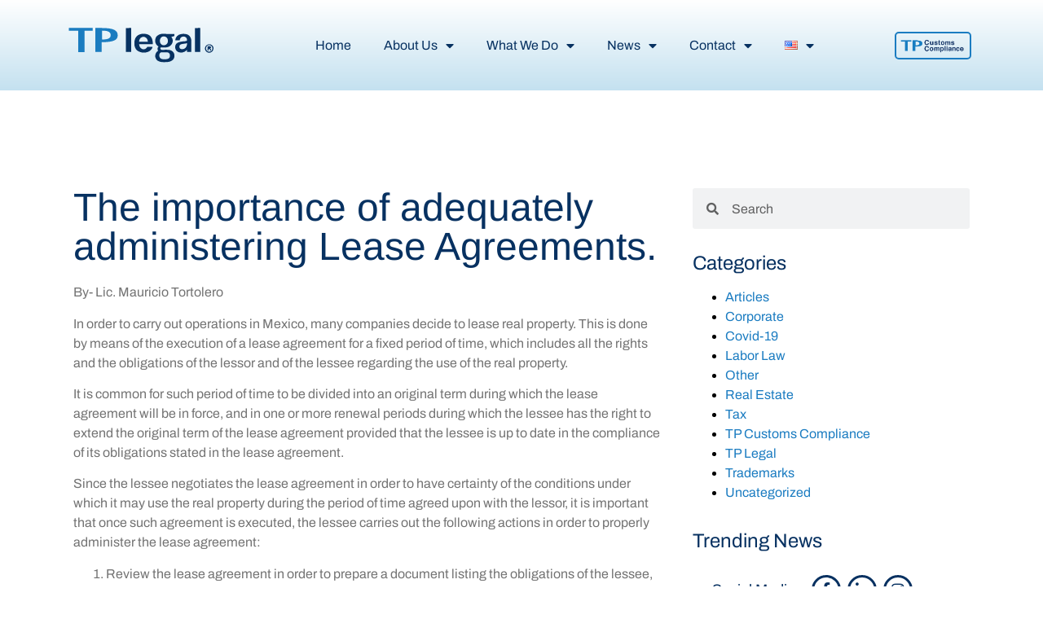

--- FILE ---
content_type: text/html; charset=UTF-8
request_url: https://tplegal.net/2019/11/12/the-importance-of-adequately-administering-lease-agreements/
body_size: 14852
content:
<!doctype html>
<html lang="en-US">
<head>
	<meta charset="UTF-8">
	<meta name="viewport" content="width=device-width, initial-scale=1">
	<link rel="profile" href="https://gmpg.org/xfn/11">
	<meta name='robots' content='index, follow, max-image-preview:large, max-snippet:-1, max-video-preview:-1' />
	<style>img:is([sizes="auto" i], [sizes^="auto," i]) { contain-intrinsic-size: 3000px 1500px }</style>
	<link rel="alternate" href="https://tplegal.net/2019/11/12/the-importance-of-adequately-administering-lease-agreements/" hreflang="en" />
<link rel="alternate" href="https://tplegal.net/es/2019/11/12/la-importancia-de-administrar-adecuadamente-los-contratos-de-arrendamiento/" hreflang="es" />

	<!-- This site is optimized with the Yoast SEO plugin v25.2 - https://yoast.com/wordpress/plugins/seo/ -->
	<title>The importance of adequately administering Lease Agreements.</title>
	<meta name="description" content="the lease agreement in order to prepare a document listing the obligations of the lessee, describing each one of them, and defining..." />
	<link rel="canonical" href="https://tplegal.net/2019/11/12/the-importance-of-adequately-administering-lease-agreements/" />
	<meta property="og:locale" content="en_US" />
	<meta property="og:locale:alternate" content="es_MX" />
	<meta property="og:type" content="article" />
	<meta property="og:title" content="The importance of adequately administering Lease Agreements." />
	<meta property="og:description" content="the lease agreement in order to prepare a document listing the obligations of the lessee, describing each one of them, and defining..." />
	<meta property="og:url" content="https://tplegal.net/2019/11/12/the-importance-of-adequately-administering-lease-agreements/" />
	<meta property="og:site_name" content="TP Legal" />
	<meta property="article:published_time" content="2019-11-12T04:42:00+00:00" />
	<meta property="article:modified_time" content="2022-09-22T18:54:39+00:00" />
	<meta property="og:image" content="https://tplegal.net/wp-content/uploads/2022/09/1234556-1.png" />
	<meta property="og:image:width" content="1063" />
	<meta property="og:image:height" content="715" />
	<meta property="og:image:type" content="image/png" />
	<meta name="author" content="Andrea Fernandez" />
	<meta name="twitter:card" content="summary_large_image" />
	<meta name="twitter:label1" content="Written by" />
	<meta name="twitter:data1" content="Andrea Fernandez" />
	<meta name="twitter:label2" content="Est. reading time" />
	<meta name="twitter:data2" content="3 minutes" />
	<script type="application/ld+json" class="yoast-schema-graph">{"@context":"https://schema.org","@graph":[{"@type":"Article","@id":"https://tplegal.net/2019/11/12/the-importance-of-adequately-administering-lease-agreements/#article","isPartOf":{"@id":"https://tplegal.net/2019/11/12/the-importance-of-adequately-administering-lease-agreements/"},"author":{"name":"Andrea Fernandez","@id":"https://tplegal.net/#/schema/person/3e43435f1bcb7bf90c1a4f27296a0c48"},"headline":"The importance of adequately administering Lease Agreements.","datePublished":"2019-11-12T04:42:00+00:00","dateModified":"2022-09-22T18:54:39+00:00","mainEntityOfPage":{"@id":"https://tplegal.net/2019/11/12/the-importance-of-adequately-administering-lease-agreements/"},"wordCount":538,"commentCount":0,"publisher":{"@id":"https://tplegal.net/#organization"},"image":{"@id":"https://tplegal.net/2019/11/12/the-importance-of-adequately-administering-lease-agreements/#primaryimage"},"thumbnailUrl":"https://tplegal.net/wp-content/uploads/2022/09/1234556-1.png","keywords":["Lease Agreements"],"articleSection":["Real Estate","TP Legal"],"inLanguage":"en-US","potentialAction":[{"@type":"CommentAction","name":"Comment","target":["https://tplegal.net/2019/11/12/the-importance-of-adequately-administering-lease-agreements/#respond"]}]},{"@type":"WebPage","@id":"https://tplegal.net/2019/11/12/the-importance-of-adequately-administering-lease-agreements/","url":"https://tplegal.net/2019/11/12/the-importance-of-adequately-administering-lease-agreements/","name":"The importance of adequately administering Lease Agreements.","isPartOf":{"@id":"https://tplegal.net/#website"},"primaryImageOfPage":{"@id":"https://tplegal.net/2019/11/12/the-importance-of-adequately-administering-lease-agreements/#primaryimage"},"image":{"@id":"https://tplegal.net/2019/11/12/the-importance-of-adequately-administering-lease-agreements/#primaryimage"},"thumbnailUrl":"https://tplegal.net/wp-content/uploads/2022/09/1234556-1.png","datePublished":"2019-11-12T04:42:00+00:00","dateModified":"2022-09-22T18:54:39+00:00","description":"the lease agreement in order to prepare a document listing the obligations of the lessee, describing each one of them, and defining...","breadcrumb":{"@id":"https://tplegal.net/2019/11/12/the-importance-of-adequately-administering-lease-agreements/#breadcrumb"},"inLanguage":"en-US","potentialAction":[{"@type":"ReadAction","target":["https://tplegal.net/2019/11/12/the-importance-of-adequately-administering-lease-agreements/"]}]},{"@type":"ImageObject","inLanguage":"en-US","@id":"https://tplegal.net/2019/11/12/the-importance-of-adequately-administering-lease-agreements/#primaryimage","url":"https://tplegal.net/wp-content/uploads/2022/09/1234556-1.png","contentUrl":"https://tplegal.net/wp-content/uploads/2022/09/1234556-1.png","width":1063,"height":715,"caption":"Lease Agreements"},{"@type":"BreadcrumbList","@id":"https://tplegal.net/2019/11/12/the-importance-of-adequately-administering-lease-agreements/#breadcrumb","itemListElement":[{"@type":"ListItem","position":1,"name":"Home","item":"https://tplegal.net/"},{"@type":"ListItem","position":2,"name":"TP Legal","item":"https://tplegal.net/category/tp-legal/"},{"@type":"ListItem","position":3,"name":"The importance of adequately administering Lease Agreements."}]},{"@type":"WebSite","@id":"https://tplegal.net/#website","url":"https://tplegal.net/","name":"TP Legal","description":"The Legal Support for your Business","publisher":{"@id":"https://tplegal.net/#organization"},"potentialAction":[{"@type":"SearchAction","target":{"@type":"EntryPoint","urlTemplate":"https://tplegal.net/?s={search_term_string}"},"query-input":{"@type":"PropertyValueSpecification","valueRequired":true,"valueName":"search_term_string"}}],"inLanguage":"en-US"},{"@type":"Organization","@id":"https://tplegal.net/#organization","name":"TP Legal","url":"https://tplegal.net/","logo":{"@type":"ImageObject","inLanguage":"en-US","@id":"https://tplegal.net/#/schema/logo/image/","url":"https://tplegal.net/wp-content/uploads/2022/06/TPLegal-Light-01.svg","contentUrl":"https://tplegal.net/wp-content/uploads/2022/06/TPLegal-Light-01.svg","width":350,"height":84,"caption":"TP Legal"},"image":{"@id":"https://tplegal.net/#/schema/logo/image/"}},{"@type":"Person","@id":"https://tplegal.net/#/schema/person/3e43435f1bcb7bf90c1a4f27296a0c48","name":"Andrea Fernandez","image":{"@type":"ImageObject","inLanguage":"en-US","@id":"https://tplegal.net/#/schema/person/image/","url":"https://secure.gravatar.com/avatar/72cfb3ed55626c630d87446f10ad9089ddf9cf60668a8b94b1c614c74b023193?s=96&d=mm&r=g","contentUrl":"https://secure.gravatar.com/avatar/72cfb3ed55626c630d87446f10ad9089ddf9cf60668a8b94b1c614c74b023193?s=96&d=mm&r=g","caption":"Andrea Fernandez"},"url":"https://tplegal.net/author/afernandez/"}]}</script>
	<!-- / Yoast SEO plugin. -->


<link rel='dns-prefetch' href='//www.googletagmanager.com' />
<link rel="alternate" type="application/rss+xml" title="TP Legal &raquo; Feed" href="https://tplegal.net/feed/" />
<link rel="alternate" type="application/rss+xml" title="TP Legal &raquo; Comments Feed" href="https://tplegal.net/comments/feed/" />
<link rel="alternate" type="application/rss+xml" title="TP Legal &raquo; The importance of adequately administering Lease Agreements. Comments Feed" href="https://tplegal.net/2019/11/12/the-importance-of-adequately-administering-lease-agreements/feed/" />
<script>
window._wpemojiSettings = {"baseUrl":"https:\/\/s.w.org\/images\/core\/emoji\/15.1.0\/72x72\/","ext":".png","svgUrl":"https:\/\/s.w.org\/images\/core\/emoji\/15.1.0\/svg\/","svgExt":".svg","source":{"concatemoji":"https:\/\/tplegal.net\/wp-includes\/js\/wp-emoji-release.min.js?ver=6.8.1"}};
/*! This file is auto-generated */
!function(i,n){var o,s,e;function c(e){try{var t={supportTests:e,timestamp:(new Date).valueOf()};sessionStorage.setItem(o,JSON.stringify(t))}catch(e){}}function p(e,t,n){e.clearRect(0,0,e.canvas.width,e.canvas.height),e.fillText(t,0,0);var t=new Uint32Array(e.getImageData(0,0,e.canvas.width,e.canvas.height).data),r=(e.clearRect(0,0,e.canvas.width,e.canvas.height),e.fillText(n,0,0),new Uint32Array(e.getImageData(0,0,e.canvas.width,e.canvas.height).data));return t.every(function(e,t){return e===r[t]})}function u(e,t,n){switch(t){case"flag":return n(e,"\ud83c\udff3\ufe0f\u200d\u26a7\ufe0f","\ud83c\udff3\ufe0f\u200b\u26a7\ufe0f")?!1:!n(e,"\ud83c\uddfa\ud83c\uddf3","\ud83c\uddfa\u200b\ud83c\uddf3")&&!n(e,"\ud83c\udff4\udb40\udc67\udb40\udc62\udb40\udc65\udb40\udc6e\udb40\udc67\udb40\udc7f","\ud83c\udff4\u200b\udb40\udc67\u200b\udb40\udc62\u200b\udb40\udc65\u200b\udb40\udc6e\u200b\udb40\udc67\u200b\udb40\udc7f");case"emoji":return!n(e,"\ud83d\udc26\u200d\ud83d\udd25","\ud83d\udc26\u200b\ud83d\udd25")}return!1}function f(e,t,n){var r="undefined"!=typeof WorkerGlobalScope&&self instanceof WorkerGlobalScope?new OffscreenCanvas(300,150):i.createElement("canvas"),a=r.getContext("2d",{willReadFrequently:!0}),o=(a.textBaseline="top",a.font="600 32px Arial",{});return e.forEach(function(e){o[e]=t(a,e,n)}),o}function t(e){var t=i.createElement("script");t.src=e,t.defer=!0,i.head.appendChild(t)}"undefined"!=typeof Promise&&(o="wpEmojiSettingsSupports",s=["flag","emoji"],n.supports={everything:!0,everythingExceptFlag:!0},e=new Promise(function(e){i.addEventListener("DOMContentLoaded",e,{once:!0})}),new Promise(function(t){var n=function(){try{var e=JSON.parse(sessionStorage.getItem(o));if("object"==typeof e&&"number"==typeof e.timestamp&&(new Date).valueOf()<e.timestamp+604800&&"object"==typeof e.supportTests)return e.supportTests}catch(e){}return null}();if(!n){if("undefined"!=typeof Worker&&"undefined"!=typeof OffscreenCanvas&&"undefined"!=typeof URL&&URL.createObjectURL&&"undefined"!=typeof Blob)try{var e="postMessage("+f.toString()+"("+[JSON.stringify(s),u.toString(),p.toString()].join(",")+"));",r=new Blob([e],{type:"text/javascript"}),a=new Worker(URL.createObjectURL(r),{name:"wpTestEmojiSupports"});return void(a.onmessage=function(e){c(n=e.data),a.terminate(),t(n)})}catch(e){}c(n=f(s,u,p))}t(n)}).then(function(e){for(var t in e)n.supports[t]=e[t],n.supports.everything=n.supports.everything&&n.supports[t],"flag"!==t&&(n.supports.everythingExceptFlag=n.supports.everythingExceptFlag&&n.supports[t]);n.supports.everythingExceptFlag=n.supports.everythingExceptFlag&&!n.supports.flag,n.DOMReady=!1,n.readyCallback=function(){n.DOMReady=!0}}).then(function(){return e}).then(function(){var e;n.supports.everything||(n.readyCallback(),(e=n.source||{}).concatemoji?t(e.concatemoji):e.wpemoji&&e.twemoji&&(t(e.twemoji),t(e.wpemoji)))}))}((window,document),window._wpemojiSettings);
</script>
<style id='wp-emoji-styles-inline-css'>

	img.wp-smiley, img.emoji {
		display: inline !important;
		border: none !important;
		box-shadow: none !important;
		height: 1em !important;
		width: 1em !important;
		margin: 0 0.07em !important;
		vertical-align: -0.1em !important;
		background: none !important;
		padding: 0 !important;
	}
</style>
<link rel='stylesheet' id='wp-block-library-css' href='https://tplegal.net/wp-includes/css/dist/block-library/style.min.css?ver=6.8.1' media='all' />
<style id='classic-theme-styles-inline-css'>
/*! This file is auto-generated */
.wp-block-button__link{color:#fff;background-color:#32373c;border-radius:9999px;box-shadow:none;text-decoration:none;padding:calc(.667em + 2px) calc(1.333em + 2px);font-size:1.125em}.wp-block-file__button{background:#32373c;color:#fff;text-decoration:none}
</style>
<style id='safe-svg-svg-icon-style-inline-css'>
.safe-svg-cover{text-align:center}.safe-svg-cover .safe-svg-inside{display:inline-block;max-width:100%}.safe-svg-cover svg{height:100%;max-height:100%;max-width:100%;width:100%}

</style>
<style id='global-styles-inline-css'>
:root{--wp--preset--aspect-ratio--square: 1;--wp--preset--aspect-ratio--4-3: 4/3;--wp--preset--aspect-ratio--3-4: 3/4;--wp--preset--aspect-ratio--3-2: 3/2;--wp--preset--aspect-ratio--2-3: 2/3;--wp--preset--aspect-ratio--16-9: 16/9;--wp--preset--aspect-ratio--9-16: 9/16;--wp--preset--color--black: #000000;--wp--preset--color--cyan-bluish-gray: #abb8c3;--wp--preset--color--white: #ffffff;--wp--preset--color--pale-pink: #f78da7;--wp--preset--color--vivid-red: #cf2e2e;--wp--preset--color--luminous-vivid-orange: #ff6900;--wp--preset--color--luminous-vivid-amber: #fcb900;--wp--preset--color--light-green-cyan: #7bdcb5;--wp--preset--color--vivid-green-cyan: #00d084;--wp--preset--color--pale-cyan-blue: #8ed1fc;--wp--preset--color--vivid-cyan-blue: #0693e3;--wp--preset--color--vivid-purple: #9b51e0;--wp--preset--gradient--vivid-cyan-blue-to-vivid-purple: linear-gradient(135deg,rgba(6,147,227,1) 0%,rgb(155,81,224) 100%);--wp--preset--gradient--light-green-cyan-to-vivid-green-cyan: linear-gradient(135deg,rgb(122,220,180) 0%,rgb(0,208,130) 100%);--wp--preset--gradient--luminous-vivid-amber-to-luminous-vivid-orange: linear-gradient(135deg,rgba(252,185,0,1) 0%,rgba(255,105,0,1) 100%);--wp--preset--gradient--luminous-vivid-orange-to-vivid-red: linear-gradient(135deg,rgba(255,105,0,1) 0%,rgb(207,46,46) 100%);--wp--preset--gradient--very-light-gray-to-cyan-bluish-gray: linear-gradient(135deg,rgb(238,238,238) 0%,rgb(169,184,195) 100%);--wp--preset--gradient--cool-to-warm-spectrum: linear-gradient(135deg,rgb(74,234,220) 0%,rgb(151,120,209) 20%,rgb(207,42,186) 40%,rgb(238,44,130) 60%,rgb(251,105,98) 80%,rgb(254,248,76) 100%);--wp--preset--gradient--blush-light-purple: linear-gradient(135deg,rgb(255,206,236) 0%,rgb(152,150,240) 100%);--wp--preset--gradient--blush-bordeaux: linear-gradient(135deg,rgb(254,205,165) 0%,rgb(254,45,45) 50%,rgb(107,0,62) 100%);--wp--preset--gradient--luminous-dusk: linear-gradient(135deg,rgb(255,203,112) 0%,rgb(199,81,192) 50%,rgb(65,88,208) 100%);--wp--preset--gradient--pale-ocean: linear-gradient(135deg,rgb(255,245,203) 0%,rgb(182,227,212) 50%,rgb(51,167,181) 100%);--wp--preset--gradient--electric-grass: linear-gradient(135deg,rgb(202,248,128) 0%,rgb(113,206,126) 100%);--wp--preset--gradient--midnight: linear-gradient(135deg,rgb(2,3,129) 0%,rgb(40,116,252) 100%);--wp--preset--font-size--small: 13px;--wp--preset--font-size--medium: 20px;--wp--preset--font-size--large: 36px;--wp--preset--font-size--x-large: 42px;--wp--preset--spacing--20: 0.44rem;--wp--preset--spacing--30: 0.67rem;--wp--preset--spacing--40: 1rem;--wp--preset--spacing--50: 1.5rem;--wp--preset--spacing--60: 2.25rem;--wp--preset--spacing--70: 3.38rem;--wp--preset--spacing--80: 5.06rem;--wp--preset--shadow--natural: 6px 6px 9px rgba(0, 0, 0, 0.2);--wp--preset--shadow--deep: 12px 12px 50px rgba(0, 0, 0, 0.4);--wp--preset--shadow--sharp: 6px 6px 0px rgba(0, 0, 0, 0.2);--wp--preset--shadow--outlined: 6px 6px 0px -3px rgba(255, 255, 255, 1), 6px 6px rgba(0, 0, 0, 1);--wp--preset--shadow--crisp: 6px 6px 0px rgba(0, 0, 0, 1);}:where(.is-layout-flex){gap: 0.5em;}:where(.is-layout-grid){gap: 0.5em;}body .is-layout-flex{display: flex;}.is-layout-flex{flex-wrap: wrap;align-items: center;}.is-layout-flex > :is(*, div){margin: 0;}body .is-layout-grid{display: grid;}.is-layout-grid > :is(*, div){margin: 0;}:where(.wp-block-columns.is-layout-flex){gap: 2em;}:where(.wp-block-columns.is-layout-grid){gap: 2em;}:where(.wp-block-post-template.is-layout-flex){gap: 1.25em;}:where(.wp-block-post-template.is-layout-grid){gap: 1.25em;}.has-black-color{color: var(--wp--preset--color--black) !important;}.has-cyan-bluish-gray-color{color: var(--wp--preset--color--cyan-bluish-gray) !important;}.has-white-color{color: var(--wp--preset--color--white) !important;}.has-pale-pink-color{color: var(--wp--preset--color--pale-pink) !important;}.has-vivid-red-color{color: var(--wp--preset--color--vivid-red) !important;}.has-luminous-vivid-orange-color{color: var(--wp--preset--color--luminous-vivid-orange) !important;}.has-luminous-vivid-amber-color{color: var(--wp--preset--color--luminous-vivid-amber) !important;}.has-light-green-cyan-color{color: var(--wp--preset--color--light-green-cyan) !important;}.has-vivid-green-cyan-color{color: var(--wp--preset--color--vivid-green-cyan) !important;}.has-pale-cyan-blue-color{color: var(--wp--preset--color--pale-cyan-blue) !important;}.has-vivid-cyan-blue-color{color: var(--wp--preset--color--vivid-cyan-blue) !important;}.has-vivid-purple-color{color: var(--wp--preset--color--vivid-purple) !important;}.has-black-background-color{background-color: var(--wp--preset--color--black) !important;}.has-cyan-bluish-gray-background-color{background-color: var(--wp--preset--color--cyan-bluish-gray) !important;}.has-white-background-color{background-color: var(--wp--preset--color--white) !important;}.has-pale-pink-background-color{background-color: var(--wp--preset--color--pale-pink) !important;}.has-vivid-red-background-color{background-color: var(--wp--preset--color--vivid-red) !important;}.has-luminous-vivid-orange-background-color{background-color: var(--wp--preset--color--luminous-vivid-orange) !important;}.has-luminous-vivid-amber-background-color{background-color: var(--wp--preset--color--luminous-vivid-amber) !important;}.has-light-green-cyan-background-color{background-color: var(--wp--preset--color--light-green-cyan) !important;}.has-vivid-green-cyan-background-color{background-color: var(--wp--preset--color--vivid-green-cyan) !important;}.has-pale-cyan-blue-background-color{background-color: var(--wp--preset--color--pale-cyan-blue) !important;}.has-vivid-cyan-blue-background-color{background-color: var(--wp--preset--color--vivid-cyan-blue) !important;}.has-vivid-purple-background-color{background-color: var(--wp--preset--color--vivid-purple) !important;}.has-black-border-color{border-color: var(--wp--preset--color--black) !important;}.has-cyan-bluish-gray-border-color{border-color: var(--wp--preset--color--cyan-bluish-gray) !important;}.has-white-border-color{border-color: var(--wp--preset--color--white) !important;}.has-pale-pink-border-color{border-color: var(--wp--preset--color--pale-pink) !important;}.has-vivid-red-border-color{border-color: var(--wp--preset--color--vivid-red) !important;}.has-luminous-vivid-orange-border-color{border-color: var(--wp--preset--color--luminous-vivid-orange) !important;}.has-luminous-vivid-amber-border-color{border-color: var(--wp--preset--color--luminous-vivid-amber) !important;}.has-light-green-cyan-border-color{border-color: var(--wp--preset--color--light-green-cyan) !important;}.has-vivid-green-cyan-border-color{border-color: var(--wp--preset--color--vivid-green-cyan) !important;}.has-pale-cyan-blue-border-color{border-color: var(--wp--preset--color--pale-cyan-blue) !important;}.has-vivid-cyan-blue-border-color{border-color: var(--wp--preset--color--vivid-cyan-blue) !important;}.has-vivid-purple-border-color{border-color: var(--wp--preset--color--vivid-purple) !important;}.has-vivid-cyan-blue-to-vivid-purple-gradient-background{background: var(--wp--preset--gradient--vivid-cyan-blue-to-vivid-purple) !important;}.has-light-green-cyan-to-vivid-green-cyan-gradient-background{background: var(--wp--preset--gradient--light-green-cyan-to-vivid-green-cyan) !important;}.has-luminous-vivid-amber-to-luminous-vivid-orange-gradient-background{background: var(--wp--preset--gradient--luminous-vivid-amber-to-luminous-vivid-orange) !important;}.has-luminous-vivid-orange-to-vivid-red-gradient-background{background: var(--wp--preset--gradient--luminous-vivid-orange-to-vivid-red) !important;}.has-very-light-gray-to-cyan-bluish-gray-gradient-background{background: var(--wp--preset--gradient--very-light-gray-to-cyan-bluish-gray) !important;}.has-cool-to-warm-spectrum-gradient-background{background: var(--wp--preset--gradient--cool-to-warm-spectrum) !important;}.has-blush-light-purple-gradient-background{background: var(--wp--preset--gradient--blush-light-purple) !important;}.has-blush-bordeaux-gradient-background{background: var(--wp--preset--gradient--blush-bordeaux) !important;}.has-luminous-dusk-gradient-background{background: var(--wp--preset--gradient--luminous-dusk) !important;}.has-pale-ocean-gradient-background{background: var(--wp--preset--gradient--pale-ocean) !important;}.has-electric-grass-gradient-background{background: var(--wp--preset--gradient--electric-grass) !important;}.has-midnight-gradient-background{background: var(--wp--preset--gradient--midnight) !important;}.has-small-font-size{font-size: var(--wp--preset--font-size--small) !important;}.has-medium-font-size{font-size: var(--wp--preset--font-size--medium) !important;}.has-large-font-size{font-size: var(--wp--preset--font-size--large) !important;}.has-x-large-font-size{font-size: var(--wp--preset--font-size--x-large) !important;}
:where(.wp-block-post-template.is-layout-flex){gap: 1.25em;}:where(.wp-block-post-template.is-layout-grid){gap: 1.25em;}
:where(.wp-block-columns.is-layout-flex){gap: 2em;}:where(.wp-block-columns.is-layout-grid){gap: 2em;}
:root :where(.wp-block-pullquote){font-size: 1.5em;line-height: 1.6;}
</style>
<link rel='stylesheet' id='hello-elementor-css' href='https://tplegal.net/wp-content/themes/hello-elementor/style.min.css?ver=3.0.1' media='all' />
<link rel='stylesheet' id='hello-elementor-theme-style-css' href='https://tplegal.net/wp-content/themes/hello-elementor/theme.min.css?ver=3.0.1' media='all' />
<link rel='stylesheet' id='hello-elementor-header-footer-css' href='https://tplegal.net/wp-content/themes/hello-elementor/header-footer.min.css?ver=3.0.1' media='all' />
<link rel='stylesheet' id='elementor-frontend-css' href='https://tplegal.net/wp-content/plugins/elementor/assets/css/frontend.min.css?ver=3.29.1' media='all' />
<link rel='stylesheet' id='elementor-post-4-css' href='https://tplegal.net/wp-content/uploads/elementor/css/post-4.css?ver=1748626016' media='all' />
<link rel='stylesheet' id='e-animation-fadeIn-css' href='https://tplegal.net/wp-content/plugins/elementor/assets/lib/animations/styles/fadeIn.min.css?ver=3.29.1' media='all' />
<link rel='stylesheet' id='widget-image-css' href='https://tplegal.net/wp-content/plugins/elementor/assets/css/widget-image.min.css?ver=3.29.1' media='all' />
<link rel='stylesheet' id='widget-nav-menu-css' href='https://tplegal.net/wp-content/plugins/elementor-pro/assets/css/widget-nav-menu.min.css?ver=3.29.1' media='all' />
<link rel='stylesheet' id='widget-heading-css' href='https://tplegal.net/wp-content/plugins/elementor/assets/css/widget-heading.min.css?ver=3.29.1' media='all' />
<link rel='stylesheet' id='widget-divider-css' href='https://tplegal.net/wp-content/plugins/elementor/assets/css/widget-divider.min.css?ver=3.29.1' media='all' />
<link rel='stylesheet' id='e-animation-pulse-css' href='https://tplegal.net/wp-content/plugins/elementor/assets/lib/animations/styles/e-animation-pulse.min.css?ver=3.29.1' media='all' />
<link rel='stylesheet' id='widget-posts-css' href='https://tplegal.net/wp-content/plugins/elementor-pro/assets/css/widget-posts.min.css?ver=3.29.1' media='all' />
<link rel='stylesheet' id='widget-social-icons-css' href='https://tplegal.net/wp-content/plugins/elementor/assets/css/widget-social-icons.min.css?ver=3.29.1' media='all' />
<link rel='stylesheet' id='e-apple-webkit-css' href='https://tplegal.net/wp-content/plugins/elementor/assets/css/conditionals/apple-webkit.min.css?ver=3.29.1' media='all' />
<link rel='stylesheet' id='swiper-css' href='https://tplegal.net/wp-content/plugins/elementor/assets/lib/swiper/v8/css/swiper.min.css?ver=8.4.5' media='all' />
<link rel='stylesheet' id='e-swiper-css' href='https://tplegal.net/wp-content/plugins/elementor/assets/css/conditionals/e-swiper.min.css?ver=3.29.1' media='all' />
<link rel='stylesheet' id='widget-search-form-css' href='https://tplegal.net/wp-content/plugins/elementor-pro/assets/css/widget-search-form.min.css?ver=3.29.1' media='all' />
<link rel='stylesheet' id='elementor-icons-shared-0-css' href='https://tplegal.net/wp-content/plugins/elementor/assets/lib/font-awesome/css/fontawesome.min.css?ver=5.15.3' media='all' />
<link rel='stylesheet' id='elementor-icons-fa-solid-css' href='https://tplegal.net/wp-content/plugins/elementor/assets/lib/font-awesome/css/solid.min.css?ver=5.15.3' media='all' />
<link rel='stylesheet' id='widget-form-css' href='https://tplegal.net/wp-content/plugins/elementor-pro/assets/css/widget-form.min.css?ver=3.29.1' media='all' />
<link rel='stylesheet' id='elementor-icons-css' href='https://tplegal.net/wp-content/plugins/elementor/assets/lib/eicons/css/elementor-icons.min.css?ver=5.40.0' media='all' />
<link rel='stylesheet' id='elementor-post-62-css' href='https://tplegal.net/wp-content/uploads/elementor/css/post-62.css?ver=1748626128' media='all' />
<link rel='stylesheet' id='elementor-post-77-css' href='https://tplegal.net/wp-content/uploads/elementor/css/post-77.css?ver=1748626129' media='all' />
<link rel='stylesheet' id='elementor-post-525-css' href='https://tplegal.net/wp-content/uploads/elementor/css/post-525.css?ver=1748626016' media='all' />
<link rel='stylesheet' id='elementor-gf-local-arimo-css' href='https://tplegal.net/wp-content/uploads/elementor/google-fonts/css/arimo.css?ver=1748626008' media='all' />
<link rel='stylesheet' id='elementor-gf-local-archivo-css' href='https://tplegal.net/wp-content/uploads/elementor/google-fonts/css/archivo.css?ver=1748626010' media='all' />
<link rel='stylesheet' id='elementor-icons-fa-brands-css' href='https://tplegal.net/wp-content/plugins/elementor/assets/lib/font-awesome/css/brands.min.css?ver=5.15.3' media='all' />
<script src="https://tplegal.net/wp-includes/js/jquery/jquery.min.js?ver=3.7.1" id="jquery-core-js"></script>
<script src="https://tplegal.net/wp-includes/js/jquery/jquery-migrate.min.js?ver=3.4.1" id="jquery-migrate-js"></script>
<link rel="https://api.w.org/" href="https://tplegal.net/wp-json/" /><link rel="alternate" title="JSON" type="application/json" href="https://tplegal.net/wp-json/wp/v2/posts/2848" /><link rel="EditURI" type="application/rsd+xml" title="RSD" href="https://tplegal.net/xmlrpc.php?rsd" />
<meta name="generator" content="WordPress 6.8.1" />
<link rel='shortlink' href='https://tplegal.net/?p=2848' />
<link rel="alternate" title="oEmbed (JSON)" type="application/json+oembed" href="https://tplegal.net/wp-json/oembed/1.0/embed?url=https%3A%2F%2Ftplegal.net%2F2019%2F11%2F12%2Fthe-importance-of-adequately-administering-lease-agreements%2F" />
<link rel="alternate" title="oEmbed (XML)" type="text/xml+oembed" href="https://tplegal.net/wp-json/oembed/1.0/embed?url=https%3A%2F%2Ftplegal.net%2F2019%2F11%2F12%2Fthe-importance-of-adequately-administering-lease-agreements%2F&#038;format=xml" />
<meta name="generator" content="Site Kit by Google 1.153.0" /><meta name="generator" content="Elementor 3.29.1; features: additional_custom_breakpoints, e_local_google_fonts; settings: css_print_method-external, google_font-enabled, font_display-auto">
<!-- Global site tag (gtag.js) - Google Analytics -->
<script async src="https://www.googletagmanager.com/gtag/js?id=UA-121616900-1"></script>
<script>
  window.dataLayer = window.dataLayer || [];
  function gtag(){dataLayer.push(arguments);}
  gtag('js', new Date());

  gtag('config', 'UA-121616900-1');
</script>
			<style>
				.e-con.e-parent:nth-of-type(n+4):not(.e-lazyloaded):not(.e-no-lazyload),
				.e-con.e-parent:nth-of-type(n+4):not(.e-lazyloaded):not(.e-no-lazyload) * {
					background-image: none !important;
				}
				@media screen and (max-height: 1024px) {
					.e-con.e-parent:nth-of-type(n+3):not(.e-lazyloaded):not(.e-no-lazyload),
					.e-con.e-parent:nth-of-type(n+3):not(.e-lazyloaded):not(.e-no-lazyload) * {
						background-image: none !important;
					}
				}
				@media screen and (max-height: 640px) {
					.e-con.e-parent:nth-of-type(n+2):not(.e-lazyloaded):not(.e-no-lazyload),
					.e-con.e-parent:nth-of-type(n+2):not(.e-lazyloaded):not(.e-no-lazyload) * {
						background-image: none !important;
					}
				}
			</style>
			<link rel="icon" href="https://tplegal.net/wp-content/uploads/2022/06/cropped-TPLegal-Favicon-02-32x32.png" sizes="32x32" />
<link rel="icon" href="https://tplegal.net/wp-content/uploads/2022/06/cropped-TPLegal-Favicon-02-192x192.png" sizes="192x192" />
<link rel="apple-touch-icon" href="https://tplegal.net/wp-content/uploads/2022/06/cropped-TPLegal-Favicon-02-180x180.png" />
<meta name="msapplication-TileImage" content="https://tplegal.net/wp-content/uploads/2022/06/cropped-TPLegal-Favicon-02-270x270.png" />
</head>
<body data-rsssl=1 class="wp-singular post-template-default single single-post postid-2848 single-format-standard wp-custom-logo wp-theme-hello-elementor elementor-default elementor-kit-4 elementor-page-525">


<a class="skip-link screen-reader-text" href="#content">Skip to content</a>

		<div data-elementor-type="header" data-elementor-id="62" class="elementor elementor-62 elementor-location-header" data-elementor-post-type="elementor_library">
					<header class="elementor-section elementor-top-section elementor-element elementor-element-42fead1 elementor-section-content-middle elementor-hidden-mobile elementor-section-full_width elementor-hidden-tablet elementor-section-height-default elementor-section-height-default" data-id="42fead1" data-element_type="section" data-settings="{&quot;background_background&quot;:&quot;gradient&quot;}">
						<div class="elementor-container elementor-column-gap-wide">
					<div class="elementor-column elementor-col-100 elementor-top-column elementor-element elementor-element-d75b3be" data-id="d75b3be" data-element_type="column">
			<div class="elementor-widget-wrap elementor-element-populated">
						<section class="elementor-section elementor-inner-section elementor-element elementor-element-b0c7804 elementor-section-boxed elementor-section-height-default elementor-section-height-default" data-id="b0c7804" data-element_type="section">
						<div class="elementor-container elementor-column-gap-default">
					<div class="elementor-column elementor-col-33 elementor-inner-column elementor-element elementor-element-68a6601" data-id="68a6601" data-element_type="column">
			<div class="elementor-widget-wrap elementor-element-populated">
						<div class="elementor-element elementor-element-1aefb69 elementor-invisible elementor-widget elementor-widget-theme-site-logo elementor-widget-image" data-id="1aefb69" data-element_type="widget" data-settings="{&quot;_animation&quot;:&quot;fadeIn&quot;}" data-widget_type="theme-site-logo.default">
				<div class="elementor-widget-container">
											<a href="https://tplegal.net">
			<img src="https://tplegal.net/wp-content/uploads/2022/06/TPLegal-Light-01.svg" title="TPLegal-Light-01" alt="TP Legal Logo" loading="lazy" />				</a>
											</div>
				</div>
					</div>
		</div>
				<header class="elementor-column elementor-col-33 elementor-inner-column elementor-element elementor-element-2fbf6be elementor-invisible" data-id="2fbf6be" data-element_type="column" data-settings="{&quot;animation&quot;:&quot;fadeIn&quot;}">
			<div class="elementor-widget-wrap elementor-element-populated">
						<div class="elementor-element elementor-element-60b1264 elementor-nav-menu__align-center elementor-widget-tablet__width-inherit elementor-nav-menu--dropdown-tablet elementor-nav-menu__text-align-aside elementor-nav-menu--toggle elementor-nav-menu--burger elementor-widget elementor-widget-nav-menu" data-id="60b1264" data-element_type="widget" data-settings="{&quot;layout&quot;:&quot;horizontal&quot;,&quot;submenu_icon&quot;:{&quot;value&quot;:&quot;&lt;i class=\&quot;fas fa-caret-down\&quot;&gt;&lt;\/i&gt;&quot;,&quot;library&quot;:&quot;fa-solid&quot;},&quot;toggle&quot;:&quot;burger&quot;}" data-widget_type="nav-menu.default">
				<div class="elementor-widget-container">
								<nav aria-label="Menu" class="elementor-nav-menu--main elementor-nav-menu__container elementor-nav-menu--layout-horizontal e--pointer-underline e--animation-fade">
				<ul id="menu-1-60b1264" class="elementor-nav-menu"><li class="menu-item menu-item-type-post_type menu-item-object-page menu-item-home menu-item-64"><a href="https://tplegal.net/" class="elementor-item">Home</a></li>
<li class="menu-item menu-item-type-post_type menu-item-object-page menu-item-has-children menu-item-65"><a href="https://tplegal.net/about-us/" class="elementor-item">About Us</a>
<ul class="sub-menu elementor-nav-menu--dropdown">
	<li class="menu-item menu-item-type-post_type menu-item-object-page menu-item-842"><a href="https://tplegal.net/about-us/members/" class="elementor-sub-item">Members</a></li>
</ul>
</li>
<li class="menu-item menu-item-type-post_type menu-item-object-page menu-item-has-children menu-item-547"><a href="https://tplegal.net/legal-services/" class="elementor-item">What We Do</a>
<ul class="sub-menu elementor-nav-menu--dropdown">
	<li class="menu-item menu-item-type-post_type menu-item-object-page menu-item-843"><a href="https://tplegal.net/legal-services/banking-finance/" class="elementor-sub-item">Banking &#038; Finance</a></li>
	<li class="menu-item menu-item-type-post_type menu-item-object-page menu-item-844"><a href="https://tplegal.net/legal-services/corporate/" class="elementor-sub-item">Corporate</a></li>
	<li class="menu-item menu-item-type-post_type menu-item-object-page menu-item-845"><a href="https://tplegal.net/legal-services/environmental-law/" class="elementor-sub-item">Environmental Law</a></li>
	<li class="menu-item menu-item-type-post_type menu-item-object-page menu-item-846"><a href="https://tplegal.net/legal-services/foreign-trade/" class="elementor-sub-item">Foreign Trade</a></li>
	<li class="menu-item menu-item-type-post_type menu-item-object-page menu-item-847"><a href="https://tplegal.net/legal-services/governmental-relations-lobbying/" class="elementor-sub-item">Governmental Relations &#038; Lobbying</a></li>
	<li class="menu-item menu-item-type-post_type menu-item-object-page menu-item-848"><a href="https://tplegal.net/legal-services/labor-employment/" class="elementor-sub-item">Labor &#038; Employment</a></li>
	<li class="menu-item menu-item-type-post_type menu-item-object-page menu-item-849"><a href="https://tplegal.net/legal-services/litigation/" class="elementor-sub-item">Litigation</a></li>
	<li class="menu-item menu-item-type-post_type menu-item-object-page menu-item-850"><a href="https://tplegal.net/legal-services/real-estate/" class="elementor-sub-item">Real Estate</a></li>
	<li class="menu-item menu-item-type-post_type menu-item-object-page menu-item-851"><a href="https://tplegal.net/legal-services/taxes-administrative-law/" class="elementor-sub-item">Taxes &#038; Administrative Law</a></li>
</ul>
</li>
<li class="menu-item menu-item-type-post_type menu-item-object-page menu-item-has-children menu-item-67"><a href="https://tplegal.net/news/" class="elementor-item">News</a>
<ul class="sub-menu elementor-nav-menu--dropdown">
	<li class="menu-item menu-item-type-taxonomy menu-item-object-category menu-item-2720"><a href="https://tplegal.net/category/tp-legal/covid-19/" class="elementor-sub-item">Covid-19</a></li>
</ul>
</li>
<li class="menu-item menu-item-type-post_type menu-item-object-page menu-item-has-children menu-item-66"><a href="https://tplegal.net/contact/" class="elementor-item">Contact</a>
<ul class="sub-menu elementor-nav-menu--dropdown">
	<li class="menu-item menu-item-type-post_type menu-item-object-page menu-item-3289"><a href="https://tplegal.net/contact/careers/" class="elementor-sub-item">Careers</a></li>
</ul>
</li>
<li class="pll-parent-menu-item menu-item menu-item-type-custom menu-item-object-custom current-menu-parent menu-item-has-children menu-item-1810"><a href="#pll_switcher" class="elementor-item elementor-item-anchor"><img src="[data-uri]" alt="English" width="16" height="11" style="width: 16px; height: 11px;" /></a>
<ul class="sub-menu elementor-nav-menu--dropdown">
	<li class="lang-item lang-item-20 lang-item-en current-lang lang-item-first menu-item menu-item-type-custom menu-item-object-custom menu-item-1810-en"><a href="https://tplegal.net/2019/11/12/the-importance-of-adequately-administering-lease-agreements/" hreflang="en-US" lang="en-US" class="elementor-sub-item"><img src="[data-uri]" alt="English" width="16" height="11" style="width: 16px; height: 11px;" /></a></li>
	<li class="lang-item lang-item-23 lang-item-es menu-item menu-item-type-custom menu-item-object-custom menu-item-1810-es"><a href="https://tplegal.net/es/2019/11/12/la-importancia-de-administrar-adecuadamente-los-contratos-de-arrendamiento/" hreflang="es-MX" lang="es-MX" class="elementor-sub-item"><img src="[data-uri]" alt="Español" width="16" height="11" style="width: 16px; height: 11px;" /></a></li>
</ul>
</li>
</ul>			</nav>
					<div class="elementor-menu-toggle" role="button" tabindex="0" aria-label="Menu Toggle" aria-expanded="false">
			<i aria-hidden="true" role="presentation" class="elementor-menu-toggle__icon--open eicon-menu-bar"></i><i aria-hidden="true" role="presentation" class="elementor-menu-toggle__icon--close eicon-close"></i>		</div>
					<nav class="elementor-nav-menu--dropdown elementor-nav-menu__container" aria-hidden="true">
				<ul id="menu-2-60b1264" class="elementor-nav-menu"><li class="menu-item menu-item-type-post_type menu-item-object-page menu-item-home menu-item-64"><a href="https://tplegal.net/" class="elementor-item" tabindex="-1">Home</a></li>
<li class="menu-item menu-item-type-post_type menu-item-object-page menu-item-has-children menu-item-65"><a href="https://tplegal.net/about-us/" class="elementor-item" tabindex="-1">About Us</a>
<ul class="sub-menu elementor-nav-menu--dropdown">
	<li class="menu-item menu-item-type-post_type menu-item-object-page menu-item-842"><a href="https://tplegal.net/about-us/members/" class="elementor-sub-item" tabindex="-1">Members</a></li>
</ul>
</li>
<li class="menu-item menu-item-type-post_type menu-item-object-page menu-item-has-children menu-item-547"><a href="https://tplegal.net/legal-services/" class="elementor-item" tabindex="-1">What We Do</a>
<ul class="sub-menu elementor-nav-menu--dropdown">
	<li class="menu-item menu-item-type-post_type menu-item-object-page menu-item-843"><a href="https://tplegal.net/legal-services/banking-finance/" class="elementor-sub-item" tabindex="-1">Banking &#038; Finance</a></li>
	<li class="menu-item menu-item-type-post_type menu-item-object-page menu-item-844"><a href="https://tplegal.net/legal-services/corporate/" class="elementor-sub-item" tabindex="-1">Corporate</a></li>
	<li class="menu-item menu-item-type-post_type menu-item-object-page menu-item-845"><a href="https://tplegal.net/legal-services/environmental-law/" class="elementor-sub-item" tabindex="-1">Environmental Law</a></li>
	<li class="menu-item menu-item-type-post_type menu-item-object-page menu-item-846"><a href="https://tplegal.net/legal-services/foreign-trade/" class="elementor-sub-item" tabindex="-1">Foreign Trade</a></li>
	<li class="menu-item menu-item-type-post_type menu-item-object-page menu-item-847"><a href="https://tplegal.net/legal-services/governmental-relations-lobbying/" class="elementor-sub-item" tabindex="-1">Governmental Relations &#038; Lobbying</a></li>
	<li class="menu-item menu-item-type-post_type menu-item-object-page menu-item-848"><a href="https://tplegal.net/legal-services/labor-employment/" class="elementor-sub-item" tabindex="-1">Labor &#038; Employment</a></li>
	<li class="menu-item menu-item-type-post_type menu-item-object-page menu-item-849"><a href="https://tplegal.net/legal-services/litigation/" class="elementor-sub-item" tabindex="-1">Litigation</a></li>
	<li class="menu-item menu-item-type-post_type menu-item-object-page menu-item-850"><a href="https://tplegal.net/legal-services/real-estate/" class="elementor-sub-item" tabindex="-1">Real Estate</a></li>
	<li class="menu-item menu-item-type-post_type menu-item-object-page menu-item-851"><a href="https://tplegal.net/legal-services/taxes-administrative-law/" class="elementor-sub-item" tabindex="-1">Taxes &#038; Administrative Law</a></li>
</ul>
</li>
<li class="menu-item menu-item-type-post_type menu-item-object-page menu-item-has-children menu-item-67"><a href="https://tplegal.net/news/" class="elementor-item" tabindex="-1">News</a>
<ul class="sub-menu elementor-nav-menu--dropdown">
	<li class="menu-item menu-item-type-taxonomy menu-item-object-category menu-item-2720"><a href="https://tplegal.net/category/tp-legal/covid-19/" class="elementor-sub-item" tabindex="-1">Covid-19</a></li>
</ul>
</li>
<li class="menu-item menu-item-type-post_type menu-item-object-page menu-item-has-children menu-item-66"><a href="https://tplegal.net/contact/" class="elementor-item" tabindex="-1">Contact</a>
<ul class="sub-menu elementor-nav-menu--dropdown">
	<li class="menu-item menu-item-type-post_type menu-item-object-page menu-item-3289"><a href="https://tplegal.net/contact/careers/" class="elementor-sub-item" tabindex="-1">Careers</a></li>
</ul>
</li>
<li class="pll-parent-menu-item menu-item menu-item-type-custom menu-item-object-custom current-menu-parent menu-item-has-children menu-item-1810"><a href="#pll_switcher" class="elementor-item elementor-item-anchor" tabindex="-1"><img src="[data-uri]" alt="English" width="16" height="11" style="width: 16px; height: 11px;" /></a>
<ul class="sub-menu elementor-nav-menu--dropdown">
	<li class="lang-item lang-item-20 lang-item-en current-lang lang-item-first menu-item menu-item-type-custom menu-item-object-custom menu-item-1810-en"><a href="https://tplegal.net/2019/11/12/the-importance-of-adequately-administering-lease-agreements/" hreflang="en-US" lang="en-US" class="elementor-sub-item" tabindex="-1"><img src="[data-uri]" alt="English" width="16" height="11" style="width: 16px; height: 11px;" /></a></li>
	<li class="lang-item lang-item-23 lang-item-es menu-item menu-item-type-custom menu-item-object-custom menu-item-1810-es"><a href="https://tplegal.net/es/2019/11/12/la-importancia-de-administrar-adecuadamente-los-contratos-de-arrendamiento/" hreflang="es-MX" lang="es-MX" class="elementor-sub-item" tabindex="-1"><img src="[data-uri]" alt="Español" width="16" height="11" style="width: 16px; height: 11px;" /></a></li>
</ul>
</li>
</ul>			</nav>
						</div>
				</div>
					</div>
		</header>
				<div class="elementor-column elementor-col-33 elementor-inner-column elementor-element elementor-element-897fe37 elementor-hidden-mobile" data-id="897fe37" data-element_type="column">
			<div class="elementor-widget-wrap elementor-element-populated">
						<div class="elementor-element elementor-element-9852800 e-transform elementor-widget elementor-widget-image" data-id="9852800" data-element_type="widget" data-settings="{&quot;_transform_scale_effect_hover&quot;:{&quot;unit&quot;:&quot;px&quot;,&quot;size&quot;:1.05,&quot;sizes&quot;:[]},&quot;_transform_scale_effect_hover_tablet&quot;:{&quot;unit&quot;:&quot;px&quot;,&quot;size&quot;:&quot;&quot;,&quot;sizes&quot;:[]},&quot;_transform_scale_effect_hover_mobile&quot;:{&quot;unit&quot;:&quot;px&quot;,&quot;size&quot;:&quot;&quot;,&quot;sizes&quot;:[]}}" data-widget_type="image.default">
				<div class="elementor-widget-container">
																<a href="https://tplegal.net/tp-customs-compliance/">
							<img fetchpriority="high" width="683" height="229" src="https://tplegal.net/wp-content/uploads/2022/06/TPLegal_Logo_customs-compliance_Final-01.png" class="attachment-large size-large wp-image-1157" alt="" srcset="https://tplegal.net/wp-content/uploads/2022/06/TPLegal_Logo_customs-compliance_Final-01.png 683w, https://tplegal.net/wp-content/uploads/2022/06/TPLegal_Logo_customs-compliance_Final-01-300x101.png 300w" sizes="(max-width: 683px) 100vw, 683px" />								</a>
															</div>
				</div>
					</div>
		</div>
					</div>
		</section>
					</div>
		</div>
					</div>
		</header>
				</div>
				<div data-elementor-type="single-post" data-elementor-id="525" class="elementor elementor-525 elementor-location-single post-2848 post type-post status-publish format-standard has-post-thumbnail hentry category-real-estate category-tp-legal tag-lease-agreements" data-elementor-post-type="elementor_library">
					<section class="elementor-section elementor-top-section elementor-element elementor-element-8e94599 elementor-section-boxed elementor-section-height-default elementor-section-height-default" data-id="8e94599" data-element_type="section">
						<div class="elementor-container elementor-column-gap-wide">
					<div class="elementor-column elementor-col-66 elementor-top-column elementor-element elementor-element-76037bb" data-id="76037bb" data-element_type="column">
			<div class="elementor-widget-wrap elementor-element-populated">
						<div class="elementor-element elementor-element-bb30339 elementor-widget elementor-widget-theme-post-title elementor-page-title elementor-widget-heading" data-id="bb30339" data-element_type="widget" data-widget_type="theme-post-title.default">
				<div class="elementor-widget-container">
					<h1 class="elementor-heading-title elementor-size-default">The importance of adequately administering Lease Agreements.</h1>				</div>
				</div>
				<div class="elementor-element elementor-element-045b259 elementor-widget elementor-widget-theme-post-content" data-id="045b259" data-element_type="widget" data-widget_type="theme-post-content.default">
				<div class="elementor-widget-container">
					
<p>By- Lic. Mauricio Tortolero</p>



<p>In order to carry out operations in Mexico, many companies decide to lease real property. This is done by means of the execution of a lease agreement for a fixed period of time, which includes all the rights and the obligations of the lessor and of the lessee regarding the use of the real property.</p>



<p>It is common for such period of time to be divided into an original term during which the lease agreement will be in force, and in one or more renewal periods during which the lessee has the right to extend the original term of the lease agreement provided that the lessee is up to date in the compliance of its obligations stated in the lease agreement.</p>



<p>Since the lessee negotiates the lease agreement in order to have certainty of the conditions under which it may use the real property during the period of time agreed upon with the lessor, it is important that once such agreement is executed, the lessee carries out the following actions in order to properly administer the lease agreement:</p>



<ol class="wp-block-list" type="1"><li>Review the lease agreement in order to prepare a document listing the obligations of the lessee, describing each one of them, and defining the date on which such need to be complied with by lessee. Some of such obligations may include: (i) the renewal of the insurance policies and the delivery to the lessor of the documents that evidence such renewal, (ii) the payment of the utilities, taxes and fees, in addition to the delivery to the lessor of the documents that evidence such payment, and (iii) the filing of the notices with the lessor as are required by the lessee in order to exercises its rights in the agreement, including the right to extend the period of time during which the lease agreement is in force, and</li><li>Appoint at least two individuals who work for the lessee in order to ensure that the obligations of the lessee in the lease agreement comply within time and form. Such will apply in the event that the lessee does not have a Legal Department.</li></ol>



<p>All of the above are in order to avoid incurring in any omission with regard to its obligations in the lease agreement that will grant to the lessor the right to terminate same early, or that will cause that the term of the lease agreement to end naturally as a result of lessee not exercising the right to extend the original term of the lease agreement, placing the lessee in disadvantage to negotiate with the lessor regarding its continued occupation of the real property, or the conditions under which the lessor will accept that the lease agreement remains in force.</p>



<p>Our specialists in real estate law look forward to answering any questions that you may have regarding your lease agreement, in addition to resolving any issue that may arise, in order to ensure that the obligations and rights remain in force and without change. </p>



<p>Leobardo Tenorio-Malof   |   <a href="mailto:ltenorio@tplegal.net">ltenorio@tplegal.net</a><br>Héctor Torres-López   |   <a href="mailto:htorres@tplegal.net">htorres@tplegal.net</a><br>Alejandro Pedrín   |   <a href="mailto:apedrin@tplegal.net">apedrin@tplegal.net</a><br>Mauricio Tortolero   |   <a href="mailto:mtortolero@tplegal.net">mtortolero@tplegal.net</a><br>Daniel Gancz-Kahan   |   <a href="mailto:dgancz@tplegal.net">dgancz@tplegal.net</a><br>Alejandro Ceballos   |   <a href="mailto:aceballos@tplegal.net">aceballos@tplegal.net</a></p>
				</div>
				</div>
					</div>
		</div>
				<div class="elementor-column elementor-col-33 elementor-top-column elementor-element elementor-element-619facc" data-id="619facc" data-element_type="column">
			<div class="elementor-widget-wrap elementor-element-populated">
						<div class="elementor-element elementor-element-276e946 elementor-search-form--skin-minimal elementor-widget elementor-widget-search-form" data-id="276e946" data-element_type="widget" data-settings="{&quot;skin&quot;:&quot;minimal&quot;}" data-widget_type="search-form.default">
				<div class="elementor-widget-container">
							<search role="search">
			<form class="elementor-search-form" action="https://tplegal.net/" method="get">
												<div class="elementor-search-form__container">
					<label class="elementor-screen-only" for="elementor-search-form-276e946">Search</label>

											<div class="elementor-search-form__icon">
							<i aria-hidden="true" class="fas fa-search"></i>							<span class="elementor-screen-only">Search</span>
						</div>
					
					<input id="elementor-search-form-276e946" placeholder="Search" class="elementor-search-form__input" type="search" name="s" value="">
					
					
									</div>
			</form>
		</search>
						</div>
				</div>
				<div class="elementor-element elementor-element-b184b5f elementor-widget elementor-widget-wp-widget-categories" data-id="b184b5f" data-element_type="widget" data-widget_type="wp-widget-categories.default">
				<div class="elementor-widget-container">
					<h5>Categories</h5>
			<ul>
					<li class="cat-item cat-item-273"><a href="https://tplegal.net/category/articles/">Articles</a>
</li>
	<li class="cat-item cat-item-93"><a href="https://tplegal.net/category/tp-legal/corporate/">Corporate</a>
</li>
	<li class="cat-item cat-item-116"><a href="https://tplegal.net/category/tp-legal/covid-19/">Covid-19</a>
</li>
	<li class="cat-item cat-item-10"><a href="https://tplegal.net/category/tp-legal/labor-law/">Labor Law</a>
</li>
	<li class="cat-item cat-item-101"><a href="https://tplegal.net/category/other/">Other</a>
</li>
	<li class="cat-item cat-item-121"><a href="https://tplegal.net/category/tp-legal/real-estate/">Real Estate</a>
</li>
	<li class="cat-item cat-item-95"><a href="https://tplegal.net/category/tp-legal/tax/">Tax</a>
</li>
	<li class="cat-item cat-item-15"><a href="https://tplegal.net/category/tp-customs-compliance/">TP Customs Compliance</a>
</li>
	<li class="cat-item cat-item-97"><a href="https://tplegal.net/category/tp-legal/">TP Legal</a>
</li>
	<li class="cat-item cat-item-171"><a href="https://tplegal.net/category/tp-legal/trademarks/">Trademarks</a>
</li>
	<li class="cat-item cat-item-1"><a href="https://tplegal.net/category/uncategorized/">Uncategorized</a>
</li>
			</ul>

							</div>
				</div>
				<div class="elementor-element elementor-element-bdf2d87 elementor-hidden-tablet elementor-widget elementor-widget-heading" data-id="bdf2d87" data-element_type="widget" data-widget_type="heading.default">
				<div class="elementor-widget-container">
					<h3 class="elementor-heading-title elementor-size-default">Trending News</h3>				</div>
				</div>
				<section class="elementor-section elementor-inner-section elementor-element elementor-element-8657814 elementor-section-content-middle elementor-section-boxed elementor-section-height-default elementor-section-height-default" data-id="8657814" data-element_type="section">
						<div class="elementor-container elementor-column-gap-default">
					<div class="elementor-column elementor-col-50 elementor-inner-column elementor-element elementor-element-100f4a1" data-id="100f4a1" data-element_type="column">
			<div class="elementor-widget-wrap elementor-element-populated">
						<div class="elementor-element elementor-element-a59d7a6 elementor-widget elementor-widget-heading" data-id="a59d7a6" data-element_type="widget" data-widget_type="heading.default">
				<div class="elementor-widget-container">
					<p class="elementor-heading-title elementor-size-default">Social Media</p>				</div>
				</div>
					</div>
		</div>
				<div class="elementor-column elementor-col-50 elementor-inner-column elementor-element elementor-element-2492492" data-id="2492492" data-element_type="column">
			<div class="elementor-widget-wrap elementor-element-populated">
						<div class="elementor-element elementor-element-443c518 elementor-shape-circle elementor-grid-3 e-grid-align-left e-grid-align-tablet-center elementor-widget elementor-widget-social-icons" data-id="443c518" data-element_type="widget" data-widget_type="social-icons.default">
				<div class="elementor-widget-container">
							<div class="elementor-social-icons-wrapper elementor-grid" role="list">
							<span class="elementor-grid-item" role="listitem">
					<a class="elementor-icon elementor-social-icon elementor-social-icon-facebook-f elementor-repeater-item-4f4febd" href="https://www.facebook.com/TPLegalGroup" target="_blank">
						<span class="elementor-screen-only">Facebook-f</span>
						<i class="fab fa-facebook-f"></i>					</a>
				</span>
							<span class="elementor-grid-item" role="listitem">
					<a class="elementor-icon elementor-social-icon elementor-social-icon-linkedin-in elementor-repeater-item-4c4cf49" href="https://www.linkedin.com/company/tp-legal" target="_blank">
						<span class="elementor-screen-only">Linkedin-in</span>
						<i class="fab fa-linkedin-in"></i>					</a>
				</span>
							<span class="elementor-grid-item" role="listitem">
					<a class="elementor-icon elementor-social-icon elementor-social-icon-instagram elementor-repeater-item-b504836" href="https://www.instagram.com/tp_legal/" target="_blank">
						<span class="elementor-screen-only">Instagram</span>
						<i class="fab fa-instagram"></i>					</a>
				</span>
					</div>
						</div>
				</div>
					</div>
		</div>
					</div>
		</section>
					</div>
		</div>
					</div>
		</section>
				<section class="elementor-section elementor-top-section elementor-element elementor-element-a9e402e elementor-section-boxed elementor-section-height-default elementor-section-height-default" data-id="a9e402e" data-element_type="section" data-settings="{&quot;background_background&quot;:&quot;classic&quot;}">
						<div class="elementor-container elementor-column-gap-default">
					<div class="elementor-column elementor-col-100 elementor-top-column elementor-element elementor-element-1bf0b54" data-id="1bf0b54" data-element_type="column">
			<div class="elementor-widget-wrap elementor-element-populated">
						<div class="elementor-element elementor-element-8c0dc27 elementor-widget elementor-widget-heading" data-id="8c0dc27" data-element_type="widget" data-widget_type="heading.default">
				<div class="elementor-widget-container">
					<h3 class="elementor-heading-title elementor-size-default">Subscribe to our Newsletter</h3>				</div>
				</div>
				<div class="elementor-element elementor-element-40d76ba elementor-button-align-center elementor-widget elementor-widget-form" data-id="40d76ba" data-element_type="widget" data-settings="{&quot;step_next_label&quot;:&quot;Next&quot;,&quot;step_previous_label&quot;:&quot;Previous&quot;,&quot;button_width&quot;:&quot;100&quot;,&quot;step_type&quot;:&quot;number_text&quot;,&quot;step_icon_shape&quot;:&quot;circle&quot;}" data-widget_type="form.default">
				<div class="elementor-widget-container">
							<form class="elementor-form" method="post" name="New Form">
			<input type="hidden" name="post_id" value="525"/>
			<input type="hidden" name="form_id" value="40d76ba"/>
			<input type="hidden" name="referer_title" value="The importance of adequately administering Lease Agreements." />

							<input type="hidden" name="queried_id" value="2848"/>
			
			<div class="elementor-form-fields-wrapper elementor-labels-">
								<div class="elementor-field-type-email elementor-field-group elementor-column elementor-field-group-email elementor-col-100">
												<label for="form-field-email" class="elementor-field-label elementor-screen-only">
								Email							</label>
														<input size="1" type="email" name="form_fields[email]" id="form-field-email" class="elementor-field elementor-size-lg  elementor-field-textual" placeholder="Email">
											</div>
								<div class="elementor-field-group elementor-column elementor-field-type-submit elementor-col-100 e-form__buttons">
					<button class="elementor-button elementor-size-xs" type="submit">
						<span class="elementor-button-content-wrapper">
																						<span class="elementor-button-text">Subscribe</span>
													</span>
					</button>
				</div>
			</div>
		</form>
						</div>
				</div>
					</div>
		</div>
					</div>
		</section>
				</div>
				<div data-elementor-type="footer" data-elementor-id="77" class="elementor elementor-77 elementor-location-footer" data-elementor-post-type="elementor_library">
					<section class="elementor-section elementor-top-section elementor-element elementor-element-5d0336f3 elementor-section-boxed elementor-section-height-default elementor-section-height-default" data-id="5d0336f3" data-element_type="section">
						<div class="elementor-container elementor-column-gap-default">
					<div class="elementor-column elementor-col-100 elementor-top-column elementor-element elementor-element-621223ed" data-id="621223ed" data-element_type="column">
			<div class="elementor-widget-wrap elementor-element-populated">
						<div class="elementor-element elementor-element-ea846df elementor-widget elementor-widget-heading" data-id="ea846df" data-element_type="widget" data-widget_type="heading.default">
				<div class="elementor-widget-container">
					<h2 class="elementor-heading-title elementor-size-default">Our blog</h2>				</div>
				</div>
				<div class="elementor-element elementor-element-4732ac99 elementor-widget elementor-widget-heading" data-id="4732ac99" data-element_type="widget" data-widget_type="heading.default">
				<div class="elementor-widget-container">
					<h3 class="elementor-heading-title elementor-size-default"><b>Latest News</b></h3>				</div>
				</div>
				<div class="elementor-element elementor-element-6010a84e elementor-widget-divider--view-line elementor-widget elementor-widget-divider" data-id="6010a84e" data-element_type="widget" data-widget_type="divider.default">
				<div class="elementor-widget-container">
							<div class="elementor-divider">
			<span class="elementor-divider-separator">
						</span>
		</div>
						</div>
				</div>
				<div class="elementor-element elementor-element-173a8ed6 elementor-posts--align-left elementor-grid-3 elementor-grid-tablet-2 elementor-grid-mobile-1 elementor-posts--thumbnail-top elementor-invisible elementor-widget elementor-widget-posts" data-id="173a8ed6" data-element_type="widget" data-settings="{&quot;classic_row_gap&quot;:{&quot;unit&quot;:&quot;px&quot;,&quot;size&quot;:0,&quot;sizes&quot;:[]},&quot;_animation&quot;:&quot;pulse&quot;,&quot;classic_row_gap_mobile&quot;:{&quot;unit&quot;:&quot;px&quot;,&quot;size&quot;:30,&quot;sizes&quot;:[]},&quot;classic_columns&quot;:&quot;3&quot;,&quot;classic_columns_tablet&quot;:&quot;2&quot;,&quot;classic_columns_mobile&quot;:&quot;1&quot;,&quot;classic_row_gap_tablet&quot;:{&quot;unit&quot;:&quot;px&quot;,&quot;size&quot;:&quot;&quot;,&quot;sizes&quot;:[]}}" data-widget_type="posts.classic">
				<div class="elementor-widget-container">
							<div class="elementor-posts-container elementor-posts elementor-posts--skin-classic elementor-grid">
				<article class="elementor-post elementor-grid-item post-3590 post type-post status-publish format-standard has-post-thumbnail hentry category-uncategorized">
				<a class="elementor-post__thumbnail__link" href="https://tplegal.net/2023/11/16/restrictions-on-the-importation-of-oils-lubricants-paraffins-and-gases/" tabindex="-1" >
			<div class="elementor-post__thumbnail"><img loading="lazy" width="800" height="457" src="https://tplegal.net/wp-content/uploads/2023/11/6a1c8488-0fc1-4f6e-aa03-a0ea4c7493ee-1024x585.jpg" class="attachment-large size-large wp-image-3598" alt="" /></div>
		</a>
				<div class="elementor-post__text">
				<h3 class="elementor-post__title">
			<a href="https://tplegal.net/2023/11/16/restrictions-on-the-importation-of-oils-lubricants-paraffins-and-gases/" >
				Restrictions on the importation of oils, lubricants, paraffins, and gases			</a>
		</h3>
				<div class="elementor-post__meta-data">
					<span class="elementor-post-date">
			November 16, 2023		</span>
				</div>
				</div>
				</article>
				<article class="elementor-post elementor-grid-item post-3582 post type-post status-publish format-standard has-post-thumbnail hentry category-uncategorized">
				<a class="elementor-post__thumbnail__link" href="https://tplegal.net/2023/11/16/modifications-to-the-foreign-trade-rules/" tabindex="-1" >
			<div class="elementor-post__thumbnail"><img loading="lazy" width="800" height="534" src="https://tplegal.net/wp-content/uploads/2023/11/[base64].jpg" class="attachment-large size-large wp-image-3584" alt="" /></div>
		</a>
				<div class="elementor-post__text">
				<h3 class="elementor-post__title">
			<a href="https://tplegal.net/2023/11/16/modifications-to-the-foreign-trade-rules/" >
				Modifications to the Foreign Trade Rules			</a>
		</h3>
				<div class="elementor-post__meta-data">
					<span class="elementor-post-date">
			November 16, 2023		</span>
				</div>
				</div>
				</article>
				<article class="elementor-post elementor-grid-item post-3575 post type-post status-publish format-standard has-post-thumbnail hentry category-tp-customs-compliance tag-cfdi">
				<a class="elementor-post__thumbnail__link" href="https://tplegal.net/2023/07/18/extension-of-the-implementation-related-to-the-bill-of-lading/" tabindex="-1" >
			<div class="elementor-post__thumbnail"><img loading="lazy" width="800" height="800" src="https://tplegal.net/wp-content/uploads/2023/07/TPCC-INSTAGRAM-9-1024x1024.png" class="attachment-large size-large wp-image-3576" alt="CFDI" /></div>
		</a>
				<div class="elementor-post__text">
				<h3 class="elementor-post__title">
			<a href="https://tplegal.net/2023/07/18/extension-of-the-implementation-related-to-the-bill-of-lading/" >
				Extension of the implementation related to the Bill of Lading.			</a>
		</h3>
				<div class="elementor-post__meta-data">
					<span class="elementor-post-date">
			July 18, 2023		</span>
				</div>
				</div>
				</article>
				</div>
		
						</div>
				</div>
					</div>
		</div>
					</div>
		</section>
				<section class="elementor-section elementor-top-section elementor-element elementor-element-c4ffa56 elementor-section-boxed elementor-section-height-default elementor-section-height-default" data-id="c4ffa56" data-element_type="section">
						<div class="elementor-container elementor-column-gap-default">
					<div class="elementor-column elementor-col-100 elementor-top-column elementor-element elementor-element-f5980e8" data-id="f5980e8" data-element_type="column">
			<div class="elementor-widget-wrap">
							</div>
		</div>
					</div>
		</section>
				<section class="elementor-section elementor-top-section elementor-element elementor-element-c04c4b5 elementor-section-boxed elementor-section-height-default elementor-section-height-default" data-id="c04c4b5" data-element_type="section" data-settings="{&quot;background_background&quot;:&quot;slideshow&quot;,&quot;background_slideshow_gallery&quot;:[{&quot;id&quot;:4321,&quot;url&quot;:&quot;https:\/\/tplegal.net\/wp-content\/uploads\/2024\/08\/TL-Torre-Platino-0184.webp&quot;}],&quot;background_slideshow_loop&quot;:&quot;yes&quot;,&quot;background_slideshow_slide_duration&quot;:5000,&quot;background_slideshow_slide_transition&quot;:&quot;fade&quot;,&quot;background_slideshow_transition_duration&quot;:500}">
							<div class="elementor-background-overlay"></div>
							<div class="elementor-container elementor-column-gap-default">
					<div class="elementor-column elementor-col-100 elementor-top-column elementor-element elementor-element-c79ecae" data-id="c79ecae" data-element_type="column">
			<div class="elementor-widget-wrap elementor-element-populated">
						<section class="elementor-section elementor-inner-section elementor-element elementor-element-e70c8bc elementor-section-boxed elementor-section-height-default elementor-section-height-default" data-id="e70c8bc" data-element_type="section">
						<div class="elementor-container elementor-column-gap-default">
					<div class="elementor-column elementor-col-50 elementor-inner-column elementor-element elementor-element-d0d6f3e" data-id="d0d6f3e" data-element_type="column">
			<div class="elementor-widget-wrap elementor-element-populated">
						<div class="elementor-element elementor-element-79ab689 elementor-widget elementor-widget-image" data-id="79ab689" data-element_type="widget" data-widget_type="image.default">
				<div class="elementor-widget-container">
																<a href="https://tplegal.net/es/inicio/">
							<img loading="lazy" width="350" height="84" src="https://tplegal.net/wp-content/uploads/2022/06/TPLegal-Dark.svg" class="attachment-thumbnail size-thumbnail wp-image-83" alt="" />								</a>
															</div>
				</div>
					</div>
		</div>
				<div class="elementor-column elementor-col-50 elementor-inner-column elementor-element elementor-element-bb347c2" data-id="bb347c2" data-element_type="column">
			<div class="elementor-widget-wrap elementor-element-populated">
						<div class="elementor-element elementor-element-82d6748 elementor-widget elementor-widget-text-editor" data-id="82d6748" data-element_type="widget" data-widget_type="text-editor.default">
				<div class="elementor-widget-container">
									<div>Pónganse en contacto con nosotros para revisar su caso. </div>								</div>
				</div>
					</div>
		</div>
					</div>
		</section>
				<section class="elementor-section elementor-inner-section elementor-element elementor-element-ac1cf52 elementor-section-boxed elementor-section-height-default elementor-section-height-default" data-id="ac1cf52" data-element_type="section">
						<div class="elementor-container elementor-column-gap-default">
					<div class="elementor-column elementor-col-25 elementor-inner-column elementor-element elementor-element-a97e910" data-id="a97e910" data-element_type="column">
			<div class="elementor-widget-wrap elementor-element-populated">
						<div class="elementor-element elementor-element-ef4afdd elementor-widget elementor-widget-heading" data-id="ef4afdd" data-element_type="widget" data-widget_type="heading.default">
				<div class="elementor-widget-container">
					<h3 class="elementor-heading-title elementor-size-default">Contáctanos</h3>				</div>
				</div>
				<div class="elementor-element elementor-element-7f69f27 elementor-shape-circle elementor-grid-3 e-grid-align-tablet-center e-grid-align-left elementor-widget elementor-widget-social-icons" data-id="7f69f27" data-element_type="widget" data-widget_type="social-icons.default">
				<div class="elementor-widget-container">
							<div class="elementor-social-icons-wrapper elementor-grid" role="list">
							<span class="elementor-grid-item" role="listitem">
					<a class="elementor-icon elementor-social-icon elementor-social-icon-facebook-f elementor-repeater-item-4f4febd" href="https://www.facebook.com/TPLegalGroup%20" target="_blank">
						<span class="elementor-screen-only">Facebook-f</span>
						<i class="fab fa-facebook-f"></i>					</a>
				</span>
							<span class="elementor-grid-item" role="listitem">
					<a class="elementor-icon elementor-social-icon elementor-social-icon-linkedin-in elementor-repeater-item-4c4cf49" href="https://www.linkedin.com/company/tp-legal/%20" target="_blank">
						<span class="elementor-screen-only">Linkedin-in</span>
						<i class="fab fa-linkedin-in"></i>					</a>
				</span>
							<span class="elementor-grid-item" role="listitem">
					<a class="elementor-icon elementor-social-icon elementor-social-icon-instagram elementor-repeater-item-b504836" href="https://www.instagram.com/tp_legal/" target="_blank">
						<span class="elementor-screen-only">Instagram</span>
						<i class="fab fa-instagram"></i>					</a>
				</span>
					</div>
						</div>
				</div>
					</div>
		</div>
				<div class="elementor-column elementor-col-25 elementor-inner-column elementor-element elementor-element-00d2352" data-id="00d2352" data-element_type="column">
			<div class="elementor-widget-wrap">
							</div>
		</div>
				<div class="elementor-column elementor-col-25 elementor-inner-column elementor-element elementor-element-3844d28" data-id="3844d28" data-element_type="column">
			<div class="elementor-widget-wrap elementor-element-populated">
						<div class="elementor-element elementor-element-cfd003e elementor-align-justify elementor-widget__width-inherit elementor-widget elementor-widget-button" data-id="cfd003e" data-element_type="widget" data-widget_type="button.default">
				<div class="elementor-widget-container">
									<div class="elementor-button-wrapper">
					<a class="elementor-button elementor-button-link elementor-size-sm" href="/contact/">
						<span class="elementor-button-content-wrapper">
									<span class="elementor-button-text">Llamar</span>
					</span>
					</a>
				</div>
								</div>
				</div>
					</div>
		</div>
				<div class="elementor-column elementor-col-25 elementor-inner-column elementor-element elementor-element-9d015ed" data-id="9d015ed" data-element_type="column">
			<div class="elementor-widget-wrap elementor-element-populated">
						<div class="elementor-element elementor-element-2a210ef elementor-align-justify elementor-widget__width-inherit elementor-widget elementor-widget-button" data-id="2a210ef" data-element_type="widget" data-widget_type="button.default">
				<div class="elementor-widget-container">
									<div class="elementor-button-wrapper">
					<a class="elementor-button elementor-button-link elementor-size-sm" href="mailto:tplegal@tplegal.net">
						<span class="elementor-button-content-wrapper">
									<span class="elementor-button-text">Enviar correo</span>
					</span>
					</a>
				</div>
								</div>
				</div>
					</div>
		</div>
					</div>
		</section>
				<section class="elementor-section elementor-inner-section elementor-element elementor-element-2bef8b3 elementor-section-boxed elementor-section-height-default elementor-section-height-default" data-id="2bef8b3" data-element_type="section">
						<div class="elementor-container elementor-column-gap-default">
					<div class="elementor-column elementor-col-100 elementor-inner-column elementor-element elementor-element-80361e5" data-id="80361e5" data-element_type="column">
			<div class="elementor-widget-wrap elementor-element-populated">
						<div class="elementor-element elementor-element-a01e319 elementor-widget elementor-widget-text-editor" data-id="a01e319" data-element_type="widget" data-widget_type="text-editor.default">
				<div class="elementor-widget-container">
									<p>© 2024 TP Legal Group. Todos los derechos reservados.</p>								</div>
				</div>
					</div>
		</div>
					</div>
		</section>
					</div>
		</div>
					</div>
		</section>
				</div>
		
<script type="speculationrules">
{"prefetch":[{"source":"document","where":{"and":[{"href_matches":"\/*"},{"not":{"href_matches":["\/wp-*.php","\/wp-admin\/*","\/wp-content\/uploads\/*","\/wp-content\/*","\/wp-content\/plugins\/*","\/wp-content\/themes\/hello-elementor\/*","\/*\\?(.+)"]}},{"not":{"selector_matches":"a[rel~=\"nofollow\"]"}},{"not":{"selector_matches":".no-prefetch, .no-prefetch a"}}]},"eagerness":"conservative"}]}
</script>
			<script>
				const lazyloadRunObserver = () => {
					const lazyloadBackgrounds = document.querySelectorAll( `.e-con.e-parent:not(.e-lazyloaded)` );
					const lazyloadBackgroundObserver = new IntersectionObserver( ( entries ) => {
						entries.forEach( ( entry ) => {
							if ( entry.isIntersecting ) {
								let lazyloadBackground = entry.target;
								if( lazyloadBackground ) {
									lazyloadBackground.classList.add( 'e-lazyloaded' );
								}
								lazyloadBackgroundObserver.unobserve( entry.target );
							}
						});
					}, { rootMargin: '200px 0px 200px 0px' } );
					lazyloadBackgrounds.forEach( ( lazyloadBackground ) => {
						lazyloadBackgroundObserver.observe( lazyloadBackground );
					} );
				};
				const events = [
					'DOMContentLoaded',
					'elementor/lazyload/observe',
				];
				events.forEach( ( event ) => {
					document.addEventListener( event, lazyloadRunObserver );
				} );
			</script>
			<script src="https://tplegal.net/wp-content/themes/hello-elementor/assets/js/hello-frontend.min.js?ver=3.0.1" id="hello-theme-frontend-js"></script>
<script src="https://tplegal.net/wp-content/plugins/elementor/assets/js/webpack.runtime.min.js?ver=3.29.1" id="elementor-webpack-runtime-js"></script>
<script src="https://tplegal.net/wp-content/plugins/elementor/assets/js/frontend-modules.min.js?ver=3.29.1" id="elementor-frontend-modules-js"></script>
<script src="https://tplegal.net/wp-includes/js/jquery/ui/core.min.js?ver=1.13.3" id="jquery-ui-core-js"></script>
<script id="elementor-frontend-js-before">
var elementorFrontendConfig = {"environmentMode":{"edit":false,"wpPreview":false,"isScriptDebug":false},"i18n":{"shareOnFacebook":"Share on Facebook","shareOnTwitter":"Share on Twitter","pinIt":"Pin it","download":"Download","downloadImage":"Download image","fullscreen":"Fullscreen","zoom":"Zoom","share":"Share","playVideo":"Play Video","previous":"Previous","next":"Next","close":"Close","a11yCarouselPrevSlideMessage":"Previous slide","a11yCarouselNextSlideMessage":"Next slide","a11yCarouselFirstSlideMessage":"This is the first slide","a11yCarouselLastSlideMessage":"This is the last slide","a11yCarouselPaginationBulletMessage":"Go to slide"},"is_rtl":false,"breakpoints":{"xs":0,"sm":480,"md":768,"lg":1025,"xl":1440,"xxl":1600},"responsive":{"breakpoints":{"mobile":{"label":"Mobile Portrait","value":767,"default_value":767,"direction":"max","is_enabled":true},"mobile_extra":{"label":"Mobile Landscape","value":880,"default_value":880,"direction":"max","is_enabled":false},"tablet":{"label":"Tablet Portrait","value":1024,"default_value":1024,"direction":"max","is_enabled":true},"tablet_extra":{"label":"Tablet Landscape","value":1200,"default_value":1200,"direction":"max","is_enabled":false},"laptop":{"label":"Laptop","value":1366,"default_value":1366,"direction":"max","is_enabled":false},"widescreen":{"label":"Widescreen","value":2400,"default_value":2400,"direction":"min","is_enabled":false}},"hasCustomBreakpoints":false},"version":"3.29.1","is_static":false,"experimentalFeatures":{"additional_custom_breakpoints":true,"e_local_google_fonts":true,"theme_builder_v2":true,"hello-theme-header-footer":true,"editor_v2":true,"home_screen":true,"cloud-library":true,"e_opt_in_v4_page":true},"urls":{"assets":"https:\/\/tplegal.net\/wp-content\/plugins\/elementor\/assets\/","ajaxurl":"https:\/\/tplegal.net\/wp-admin\/admin-ajax.php","uploadUrl":"https:\/\/tplegal.net\/wp-content\/uploads"},"nonces":{"floatingButtonsClickTracking":"c2e9aa74b2"},"swiperClass":"swiper","settings":{"page":[],"editorPreferences":[]},"kit":{"active_breakpoints":["viewport_mobile","viewport_tablet"],"global_image_lightbox":"yes","lightbox_enable_counter":"yes","lightbox_enable_fullscreen":"yes","lightbox_enable_zoom":"yes","lightbox_enable_share":"yes","lightbox_title_src":"title","lightbox_description_src":"description","hello_header_logo_type":"logo","hello_header_menu_layout":"horizontal","hello_footer_logo_type":"logo"},"post":{"id":2848,"title":"The%20importance%20of%20adequately%20administering%20Lease%20Agreements.","excerpt":"","featuredImage":"https:\/\/tplegal.net\/wp-content\/uploads\/2022\/09\/1234556-1-1024x689.png"}};
</script>
<script src="https://tplegal.net/wp-content/plugins/elementor/assets/js/frontend.min.js?ver=3.29.1" id="elementor-frontend-js"></script>
<script src="https://tplegal.net/wp-content/plugins/elementor-pro/assets/lib/smartmenus/jquery.smartmenus.min.js?ver=1.2.1" id="smartmenus-js"></script>
<script src="https://tplegal.net/wp-includes/js/imagesloaded.min.js?ver=5.0.0" id="imagesloaded-js"></script>
<script src="https://tplegal.net/wp-content/plugins/elementor/assets/lib/swiper/v8/swiper.min.js?ver=8.4.5" id="swiper-js"></script>
<script src="https://tplegal.net/wp-content/plugins/elementor-pro/assets/js/webpack-pro.runtime.min.js?ver=3.29.1" id="elementor-pro-webpack-runtime-js"></script>
<script src="https://tplegal.net/wp-includes/js/dist/hooks.min.js?ver=4d63a3d491d11ffd8ac6" id="wp-hooks-js"></script>
<script src="https://tplegal.net/wp-includes/js/dist/i18n.min.js?ver=5e580eb46a90c2b997e6" id="wp-i18n-js"></script>
<script id="wp-i18n-js-after">
wp.i18n.setLocaleData( { 'text direction\u0004ltr': [ 'ltr' ] } );
</script>
<script id="elementor-pro-frontend-js-before">
var ElementorProFrontendConfig = {"ajaxurl":"https:\/\/tplegal.net\/wp-admin\/admin-ajax.php","nonce":"305c5f4a61","urls":{"assets":"https:\/\/tplegal.net\/wp-content\/plugins\/elementor-pro\/assets\/","rest":"https:\/\/tplegal.net\/wp-json\/"},"settings":{"lazy_load_background_images":true},"popup":{"hasPopUps":false},"shareButtonsNetworks":{"facebook":{"title":"Facebook","has_counter":true},"twitter":{"title":"Twitter"},"linkedin":{"title":"LinkedIn","has_counter":true},"pinterest":{"title":"Pinterest","has_counter":true},"reddit":{"title":"Reddit","has_counter":true},"vk":{"title":"VK","has_counter":true},"odnoklassniki":{"title":"OK","has_counter":true},"tumblr":{"title":"Tumblr"},"digg":{"title":"Digg"},"skype":{"title":"Skype"},"stumbleupon":{"title":"StumbleUpon","has_counter":true},"mix":{"title":"Mix"},"telegram":{"title":"Telegram"},"pocket":{"title":"Pocket","has_counter":true},"xing":{"title":"XING","has_counter":true},"whatsapp":{"title":"WhatsApp"},"email":{"title":"Email"},"print":{"title":"Print"},"x-twitter":{"title":"X"},"threads":{"title":"Threads"}},"facebook_sdk":{"lang":"en_US","app_id":""},"lottie":{"defaultAnimationUrl":"https:\/\/tplegal.net\/wp-content\/plugins\/elementor-pro\/modules\/lottie\/assets\/animations\/default.json"}};
</script>
<script src="https://tplegal.net/wp-content/plugins/elementor-pro/assets/js/frontend.min.js?ver=3.29.1" id="elementor-pro-frontend-js"></script>
<script src="https://tplegal.net/wp-content/plugins/elementor-pro/assets/js/elements-handlers.min.js?ver=3.29.1" id="pro-elements-handlers-js"></script>

</body>
</html>


--- FILE ---
content_type: text/css
request_url: https://tplegal.net/wp-content/uploads/elementor/css/post-4.css?ver=1748626016
body_size: 809
content:
.elementor-kit-4{--e-global-color-primary:#073161;--e-global-color-secondary:#1B7CC1;--e-global-color-text:#000000;--e-global-color-accent:#1B7CC1;--e-global-color-451f16e:#FFFFFF;--e-global-color-754238c:#737373;--e-global-color-078911f:#F5F5F5;--e-global-typography-primary-font-family:"Arimo";--e-global-typography-primary-font-size:48px;--e-global-typography-primary-font-weight:400;--e-global-typography-primary-text-transform:none;--e-global-typography-secondary-font-family:"Arimo";--e-global-typography-secondary-font-size:18px;--e-global-typography-secondary-font-weight:400;--e-global-typography-secondary-text-transform:uppercase;--e-global-typography-text-font-family:"Archivo";--e-global-typography-text-font-size:16px;--e-global-typography-text-font-weight:400;--e-global-typography-text-text-transform:none;--e-global-typography-accent-font-family:"Arimo";--e-global-typography-accent-font-size:70px;--e-global-typography-accent-font-weight:400;--e-global-typography-96624e0-font-family:"Archivo";--e-global-typography-96624e0-font-size:21px;--e-global-typography-96624e0-font-weight:400;--e-global-typography-27e6239-font-family:"Arimo";--e-global-typography-27e6239-font-size:36px;--e-global-typography-27e6239-font-weight:400;--e-global-typography-27e6239-letter-spacing:1.7px;color:var( --e-global-color-text );font-family:var( --e-global-typography-text-font-family ), Sans-serif;font-size:var( --e-global-typography-text-font-size );font-weight:var( --e-global-typography-text-font-weight );text-transform:var( --e-global-typography-text-text-transform );}.elementor-kit-4 button,.elementor-kit-4 input[type="button"],.elementor-kit-4 input[type="submit"],.elementor-kit-4 .elementor-button{background-color:var( --e-global-color-accent );font-family:"Archivo", Sans-serif;font-size:16px;font-weight:400;text-transform:none;color:var( --e-global-color-451f16e );box-shadow:0px 0px 0px 0px rgba(0, 0, 0, 0.2);border-radius:0px 0px 0px 0px;padding:16px 60px 16px 60px;}.elementor-kit-4 button:hover,.elementor-kit-4 button:focus,.elementor-kit-4 input[type="button"]:hover,.elementor-kit-4 input[type="button"]:focus,.elementor-kit-4 input[type="submit"]:hover,.elementor-kit-4 input[type="submit"]:focus,.elementor-kit-4 .elementor-button:hover,.elementor-kit-4 .elementor-button:focus{background-color:var( --e-global-color-primary );color:var( --e-global-color-451f16e );}.elementor-kit-4 e-page-transition{background-color:#FFBC7D;}.elementor-kit-4 a{color:var( --e-global-color-accent );font-family:var( --e-global-typography-text-font-family ), Sans-serif;font-size:var( --e-global-typography-text-font-size );font-weight:var( --e-global-typography-text-font-weight );text-transform:var( --e-global-typography-text-text-transform );}.elementor-kit-4 a:hover{color:var( --e-global-color-primary );}.elementor-kit-4 h1{color:var( --e-global-color-primary );font-family:"Arimo", Sans-serif;font-size:56px;font-weight:500;}.elementor-kit-4 h2{color:var( --e-global-color-primary );font-family:"Arimo", Sans-serif;font-size:47px;font-weight:500;}.elementor-kit-4 h3{color:var( --e-global-color-secondary );font-family:"Arimo", Sans-serif;font-size:37px;font-weight:500;text-transform:none;}.elementor-kit-4 h4{color:var( --e-global-color-secondary );font-family:var( --e-global-typography-text-font-family ), Sans-serif;font-size:var( --e-global-typography-text-font-size );font-weight:var( --e-global-typography-text-font-weight );text-transform:var( --e-global-typography-text-text-transform );}.elementor-kit-4 h5{color:var( --e-global-color-primary );font-family:"Archivo", Sans-serif;font-size:24px;font-weight:400;}.elementor-kit-4 h6{color:var( --e-global-color-secondary );font-family:"Archivo", Sans-serif;font-size:20px;font-weight:400;}.elementor-section.elementor-section-boxed > .elementor-container{max-width:1140px;}.e-con{--container-max-width:1140px;}.elementor-widget:not(:last-child){margin-block-end:20px;}.elementor-element{--widgets-spacing:20px 20px;--widgets-spacing-row:20px;--widgets-spacing-column:20px;}{}h1.entry-title{display:var(--page-title-display);}.site-header{padding-inline-end:0px;padding-inline-start:0px;}@media(max-width:1024px){.elementor-kit-4{font-size:var( --e-global-typography-text-font-size );}.elementor-kit-4 a{font-size:var( --e-global-typography-text-font-size );}.elementor-kit-4 h4{font-size:var( --e-global-typography-text-font-size );}.elementor-section.elementor-section-boxed > .elementor-container{max-width:1024px;}.e-con{--container-max-width:1024px;}}@media(max-width:767px){.elementor-kit-4{font-size:var( --e-global-typography-text-font-size );}.elementor-kit-4 a{font-size:var( --e-global-typography-text-font-size );}.elementor-kit-4 h4{font-size:var( --e-global-typography-text-font-size );}.elementor-section.elementor-section-boxed > .elementor-container{max-width:767px;}.e-con{--container-max-width:767px;}}/* Start custom CSS */a:hover.elementor-post__read-more {
    color: #1A7CC0;
}
a:hover.elementor-post__read-more {
    padding:20px;
    color: rgba(255, 99, 71, 0)
}
.elementor-post__meta-data{order:1;}
@media only screen and (min-width: 1024px) {

.elementor-post__read-more-wrapper{transform: translate(280px, -225px);
    background-image: url(/wp-content/uploads/2022/07/chevronblue.svg);
    background-repeat: no-repeat;
    width: 40px;
    height: 40px;
}
}/* End custom CSS */

--- FILE ---
content_type: text/css
request_url: https://tplegal.net/wp-content/uploads/elementor/css/post-62.css?ver=1748626128
body_size: 1343
content:
.elementor-62 .elementor-element.elementor-element-42fead1 > .elementor-container > .elementor-column > .elementor-widget-wrap{align-content:center;align-items:center;}.elementor-62 .elementor-element.elementor-element-42fead1:not(.elementor-motion-effects-element-type-background), .elementor-62 .elementor-element.elementor-element-42fead1 > .elementor-motion-effects-container > .elementor-motion-effects-layer{background-color:transparent;background-image:linear-gradient(180deg, var( --e-global-color-451f16e ) 0%, #C4E1F0 100%);}.elementor-62 .elementor-element.elementor-element-42fead1{transition:background 0.3s, border 0.3s, border-radius 0.3s, box-shadow 0.3s;}.elementor-62 .elementor-element.elementor-element-42fead1 > .elementor-background-overlay{transition:background 0.3s, border-radius 0.3s, opacity 0.3s;}.elementor-bc-flex-widget .elementor-62 .elementor-element.elementor-element-68a6601.elementor-column .elementor-widget-wrap{align-items:center;}.elementor-62 .elementor-element.elementor-element-68a6601.elementor-column.elementor-element[data-element_type="column"] > .elementor-widget-wrap.elementor-element-populated{align-content:center;align-items:center;}.elementor-widget-theme-site-logo .widget-image-caption{color:var( --e-global-color-text );font-family:var( --e-global-typography-text-font-family ), Sans-serif;font-size:var( --e-global-typography-text-font-size );font-weight:var( --e-global-typography-text-font-weight );text-transform:var( --e-global-typography-text-text-transform );}.elementor-62 .elementor-element.elementor-element-1aefb69{text-align:left;}.elementor-62 .elementor-element.elementor-element-1aefb69 img{width:180px;}.elementor-62 .elementor-element.elementor-element-1aefb69 > .elementor-widget-container{padding:4px 4px 4px 4px;}.elementor-bc-flex-widget .elementor-62 .elementor-element.elementor-element-2fbf6be.elementor-column .elementor-widget-wrap{align-items:space-around;}.elementor-62 .elementor-element.elementor-element-2fbf6be.elementor-column.elementor-element[data-element_type="column"] > .elementor-widget-wrap.elementor-element-populated{align-content:space-around;align-items:space-around;}.elementor-62 .elementor-element.elementor-element-2fbf6be.elementor-column > .elementor-widget-wrap{justify-content:flex-start;}.elementor-62 .elementor-element.elementor-element-2fbf6be > .elementor-element-populated{text-align:center;}.elementor-widget-nav-menu .elementor-nav-menu .elementor-item{font-family:var( --e-global-typography-primary-font-family ), Sans-serif;font-size:var( --e-global-typography-primary-font-size );font-weight:var( --e-global-typography-primary-font-weight );text-transform:var( --e-global-typography-primary-text-transform );}.elementor-widget-nav-menu .elementor-nav-menu--main .elementor-item{color:var( --e-global-color-text );fill:var( --e-global-color-text );}.elementor-widget-nav-menu .elementor-nav-menu--main .elementor-item:hover,
					.elementor-widget-nav-menu .elementor-nav-menu--main .elementor-item.elementor-item-active,
					.elementor-widget-nav-menu .elementor-nav-menu--main .elementor-item.highlighted,
					.elementor-widget-nav-menu .elementor-nav-menu--main .elementor-item:focus{color:var( --e-global-color-accent );fill:var( --e-global-color-accent );}.elementor-widget-nav-menu .elementor-nav-menu--main:not(.e--pointer-framed) .elementor-item:before,
					.elementor-widget-nav-menu .elementor-nav-menu--main:not(.e--pointer-framed) .elementor-item:after{background-color:var( --e-global-color-accent );}.elementor-widget-nav-menu .e--pointer-framed .elementor-item:before,
					.elementor-widget-nav-menu .e--pointer-framed .elementor-item:after{border-color:var( --e-global-color-accent );}.elementor-widget-nav-menu{--e-nav-menu-divider-color:var( --e-global-color-text );}.elementor-widget-nav-menu .elementor-nav-menu--dropdown .elementor-item, .elementor-widget-nav-menu .elementor-nav-menu--dropdown  .elementor-sub-item{font-family:var( --e-global-typography-accent-font-family ), Sans-serif;font-size:var( --e-global-typography-accent-font-size );font-weight:var( --e-global-typography-accent-font-weight );}.elementor-62 .elementor-element.elementor-element-60b1264 .elementor-menu-toggle{margin:0 auto;}.elementor-62 .elementor-element.elementor-element-60b1264 .elementor-nav-menu .elementor-item{font-family:"Archivo", Sans-serif;font-size:16px;font-weight:400;}.elementor-62 .elementor-element.elementor-element-60b1264 .elementor-nav-menu--main .elementor-item{color:var( --e-global-color-primary );fill:var( --e-global-color-primary );}.elementor-62 .elementor-element.elementor-element-60b1264 .elementor-nav-menu--main .elementor-item:hover,
					.elementor-62 .elementor-element.elementor-element-60b1264 .elementor-nav-menu--main .elementor-item.elementor-item-active,
					.elementor-62 .elementor-element.elementor-element-60b1264 .elementor-nav-menu--main .elementor-item.highlighted,
					.elementor-62 .elementor-element.elementor-element-60b1264 .elementor-nav-menu--main .elementor-item:focus{color:#1B7CC1;fill:#1B7CC1;}.elementor-62 .elementor-element.elementor-element-60b1264 .elementor-nav-menu--main .elementor-item.elementor-item-active{color:var( --e-global-color-accent );}.elementor-62 .elementor-element.elementor-element-60b1264 .e--pointer-framed .elementor-item:before{border-width:0px;}.elementor-62 .elementor-element.elementor-element-60b1264 .e--pointer-framed.e--animation-draw .elementor-item:before{border-width:0 0 0px 0px;}.elementor-62 .elementor-element.elementor-element-60b1264 .e--pointer-framed.e--animation-draw .elementor-item:after{border-width:0px 0px 0 0;}.elementor-62 .elementor-element.elementor-element-60b1264 .e--pointer-framed.e--animation-corners .elementor-item:before{border-width:0px 0 0 0px;}.elementor-62 .elementor-element.elementor-element-60b1264 .e--pointer-framed.e--animation-corners .elementor-item:after{border-width:0 0px 0px 0;}.elementor-62 .elementor-element.elementor-element-60b1264 .e--pointer-underline .elementor-item:after,
					 .elementor-62 .elementor-element.elementor-element-60b1264 .e--pointer-overline .elementor-item:before,
					 .elementor-62 .elementor-element.elementor-element-60b1264 .e--pointer-double-line .elementor-item:before,
					 .elementor-62 .elementor-element.elementor-element-60b1264 .e--pointer-double-line .elementor-item:after{height:0px;}.elementor-62 .elementor-element.elementor-element-60b1264 .elementor-nav-menu--dropdown a, .elementor-62 .elementor-element.elementor-element-60b1264 .elementor-menu-toggle{color:var( --e-global-color-754238c );fill:var( --e-global-color-754238c );}.elementor-62 .elementor-element.elementor-element-60b1264 .elementor-nav-menu--dropdown a:hover,
					.elementor-62 .elementor-element.elementor-element-60b1264 .elementor-nav-menu--dropdown a:focus,
					.elementor-62 .elementor-element.elementor-element-60b1264 .elementor-nav-menu--dropdown a.elementor-item-active,
					.elementor-62 .elementor-element.elementor-element-60b1264 .elementor-nav-menu--dropdown a.highlighted,
					.elementor-62 .elementor-element.elementor-element-60b1264 .elementor-menu-toggle:hover,
					.elementor-62 .elementor-element.elementor-element-60b1264 .elementor-menu-toggle:focus{color:var( --e-global-color-accent );}.elementor-62 .elementor-element.elementor-element-60b1264 .elementor-nav-menu--dropdown a:hover,
					.elementor-62 .elementor-element.elementor-element-60b1264 .elementor-nav-menu--dropdown a:focus,
					.elementor-62 .elementor-element.elementor-element-60b1264 .elementor-nav-menu--dropdown a.elementor-item-active,
					.elementor-62 .elementor-element.elementor-element-60b1264 .elementor-nav-menu--dropdown a.highlighted{background-color:var( --e-global-color-078911f );}.elementor-62 .elementor-element.elementor-element-60b1264 .elementor-nav-menu--dropdown a.elementor-item-active{color:var( --e-global-color-451f16e );background-color:var( --e-global-color-accent );}.elementor-62 .elementor-element.elementor-element-60b1264 .elementor-nav-menu--dropdown .elementor-item, .elementor-62 .elementor-element.elementor-element-60b1264 .elementor-nav-menu--dropdown  .elementor-sub-item{font-family:var( --e-global-typography-text-font-family ), Sans-serif;font-size:var( --e-global-typography-text-font-size );font-weight:var( --e-global-typography-text-font-weight );text-transform:var( --e-global-typography-text-text-transform );}.elementor-62 .elementor-element.elementor-element-60b1264 .elementor-nav-menu--dropdown{border-radius:0px 0px 10px 10px;}.elementor-62 .elementor-element.elementor-element-60b1264 .elementor-nav-menu--dropdown li:first-child a{border-top-left-radius:0px;border-top-right-radius:0px;}.elementor-62 .elementor-element.elementor-element-60b1264 .elementor-nav-menu--dropdown li:last-child a{border-bottom-right-radius:10px;border-bottom-left-radius:10px;}.elementor-62 .elementor-element.elementor-element-60b1264 .elementor-nav-menu--dropdown li:not(:last-child){border-style:none;border-bottom-width:0px;}.elementor-bc-flex-widget .elementor-62 .elementor-element.elementor-element-897fe37.elementor-column .elementor-widget-wrap{align-items:center;}.elementor-62 .elementor-element.elementor-element-897fe37.elementor-column.elementor-element[data-element_type="column"] > .elementor-widget-wrap.elementor-element-populated{align-content:center;align-items:center;}.elementor-widget-image .widget-image-caption{color:var( --e-global-color-text );font-family:var( --e-global-typography-text-font-family ), Sans-serif;font-size:var( --e-global-typography-text-font-size );font-weight:var( --e-global-typography-text-font-weight );text-transform:var( --e-global-typography-text-text-transform );}.elementor-62 .elementor-element.elementor-element-9852800 img{width:100%;border-style:solid;border-width:2px 2px 2px 2px;border-color:var( --e-global-color-accent );border-radius:5px 5px 5px 5px;}.elementor-62 .elementor-element.elementor-element-9852800:hover img{filter:brightness( 100% ) contrast( 100% ) saturate( 100% ) blur( 0px ) hue-rotate( 0deg );}.elementor-62 .elementor-element.elementor-element-9852800 > .elementor-widget-container:hover{--e-transform-scale:1.05;}.elementor-62 .elementor-element.elementor-element-9852800{--e-transform-transition-duration:200ms;}.elementor-theme-builder-content-area{height:400px;}.elementor-location-header:before, .elementor-location-footer:before{content:"";display:table;clear:both;}@media(min-width:768px){.elementor-62 .elementor-element.elementor-element-d75b3be{width:100%;}.elementor-62 .elementor-element.elementor-element-68a6601{width:20%;}.elementor-62 .elementor-element.elementor-element-2fbf6be{width:69.332%;}.elementor-62 .elementor-element.elementor-element-897fe37{width:10%;}}@media(max-width:1024px) and (min-width:768px){.elementor-62 .elementor-element.elementor-element-68a6601{width:40%;}.elementor-62 .elementor-element.elementor-element-2fbf6be{width:20%;}.elementor-62 .elementor-element.elementor-element-897fe37{width:40%;}}@media(max-width:1024px){.elementor-62 .elementor-element.elementor-element-42fead1{padding:0px 20px 0px 20px;}.elementor-62 .elementor-element.elementor-element-68a6601.elementor-column > .elementor-widget-wrap{justify-content:center;}.elementor-widget-theme-site-logo .widget-image-caption{font-size:var( --e-global-typography-text-font-size );}.elementor-62 .elementor-element.elementor-element-1aefb69{text-align:center;}.elementor-widget-nav-menu .elementor-nav-menu .elementor-item{font-size:var( --e-global-typography-primary-font-size );}.elementor-widget-nav-menu .elementor-nav-menu--dropdown .elementor-item, .elementor-widget-nav-menu .elementor-nav-menu--dropdown  .elementor-sub-item{font-size:var( --e-global-typography-accent-font-size );}.elementor-62 .elementor-element.elementor-element-60b1264 .elementor-nav-menu--dropdown .elementor-item, .elementor-62 .elementor-element.elementor-element-60b1264 .elementor-nav-menu--dropdown  .elementor-sub-item{font-size:var( --e-global-typography-text-font-size );}.elementor-62 .elementor-element.elementor-element-60b1264 .elementor-nav-menu--main > .elementor-nav-menu > li > .elementor-nav-menu--dropdown, .elementor-62 .elementor-element.elementor-element-60b1264 .elementor-nav-menu__container.elementor-nav-menu--dropdown{margin-top:1px !important;}.elementor-62 .elementor-element.elementor-element-60b1264{width:100%;max-width:100%;}.elementor-62 .elementor-element.elementor-element-897fe37 > .elementor-element-populated{padding:0px 50px 0px 50px;}.elementor-widget-image .widget-image-caption{font-size:var( --e-global-typography-text-font-size );}}@media(max-width:767px){.elementor-62 .elementor-element.elementor-element-68a6601{width:100%;}.elementor-widget-theme-site-logo .widget-image-caption{font-size:var( --e-global-typography-text-font-size );}.elementor-62 .elementor-element.elementor-element-1aefb69 img{width:152px;}.elementor-62 .elementor-element.elementor-element-2fbf6be{width:100%;}.elementor-widget-nav-menu .elementor-nav-menu .elementor-item{font-size:var( --e-global-typography-primary-font-size );}.elementor-widget-nav-menu .elementor-nav-menu--dropdown .elementor-item, .elementor-widget-nav-menu .elementor-nav-menu--dropdown  .elementor-sub-item{font-size:var( --e-global-typography-accent-font-size );}.elementor-62 .elementor-element.elementor-element-60b1264 .elementor-nav-menu--main .elementor-item{padding-left:0px;padding-right:0px;padding-top:0px;padding-bottom:0px;}.elementor-62 .elementor-element.elementor-element-60b1264 .elementor-nav-menu--dropdown .elementor-item, .elementor-62 .elementor-element.elementor-element-60b1264 .elementor-nav-menu--dropdown  .elementor-sub-item{font-size:var( --e-global-typography-text-font-size );}.elementor-widget-image .widget-image-caption{font-size:var( --e-global-typography-text-font-size );}}

--- FILE ---
content_type: text/css
request_url: https://tplegal.net/wp-content/uploads/elementor/css/post-77.css?ver=1748626129
body_size: 1931
content:
.elementor-77 .elementor-element.elementor-element-5d0336f3{padding:100px 0px 100px 0px;}.elementor-widget-heading .elementor-heading-title{font-family:var( --e-global-typography-primary-font-family ), Sans-serif;font-size:var( --e-global-typography-primary-font-size );font-weight:var( --e-global-typography-primary-font-weight );text-transform:var( --e-global-typography-primary-text-transform );color:var( --e-global-color-primary );}.elementor-77 .elementor-element.elementor-element-ea846df{text-align:center;}.elementor-77 .elementor-element.elementor-element-ea846df .elementor-heading-title{font-family:"Arimo", Sans-serif;font-size:25px;font-weight:400;text-transform:uppercase;font-style:normal;line-height:30px;color:var( --e-global-color-accent );}.elementor-77 .elementor-element.elementor-element-4732ac99 > .elementor-widget-container{margin:0px 0px 0px 0px;}.elementor-77 .elementor-element.elementor-element-4732ac99{text-align:center;}.elementor-77 .elementor-element.elementor-element-4732ac99 .elementor-heading-title{font-family:"Arimo", Sans-serif;font-size:75px;font-weight:400;text-transform:none;line-height:50px;}.elementor-widget-divider{--divider-color:var( --e-global-color-secondary );}.elementor-widget-divider .elementor-divider__text{color:var( --e-global-color-secondary );font-family:var( --e-global-typography-secondary-font-family ), Sans-serif;font-size:var( --e-global-typography-secondary-font-size );font-weight:var( --e-global-typography-secondary-font-weight );text-transform:var( --e-global-typography-secondary-text-transform );}.elementor-widget-divider.elementor-view-stacked .elementor-icon{background-color:var( --e-global-color-secondary );}.elementor-widget-divider.elementor-view-framed .elementor-icon, .elementor-widget-divider.elementor-view-default .elementor-icon{color:var( --e-global-color-secondary );border-color:var( --e-global-color-secondary );}.elementor-widget-divider.elementor-view-framed .elementor-icon, .elementor-widget-divider.elementor-view-default .elementor-icon svg{fill:var( --e-global-color-secondary );}.elementor-77 .elementor-element.elementor-element-6010a84e{--divider-border-style:solid;--divider-color:var( --e-global-color-primary );--divider-border-width:5px;}.elementor-77 .elementor-element.elementor-element-6010a84e .elementor-divider-separator{width:89px;margin:0 auto;margin-center:0;}.elementor-77 .elementor-element.elementor-element-6010a84e .elementor-divider{text-align:center;padding-block-start:2px;padding-block-end:2px;}.elementor-widget-posts .elementor-button{background-color:var( --e-global-color-accent );font-family:var( --e-global-typography-accent-font-family ), Sans-serif;font-size:var( --e-global-typography-accent-font-size );font-weight:var( --e-global-typography-accent-font-weight );}.elementor-widget-posts .elementor-post__title, .elementor-widget-posts .elementor-post__title a{color:var( --e-global-color-secondary );font-family:var( --e-global-typography-primary-font-family ), Sans-serif;font-size:var( --e-global-typography-primary-font-size );font-weight:var( --e-global-typography-primary-font-weight );text-transform:var( --e-global-typography-primary-text-transform );}.elementor-widget-posts .elementor-post__meta-data{font-family:var( --e-global-typography-secondary-font-family ), Sans-serif;font-size:var( --e-global-typography-secondary-font-size );font-weight:var( --e-global-typography-secondary-font-weight );text-transform:var( --e-global-typography-secondary-text-transform );}.elementor-widget-posts .elementor-post__excerpt p{font-family:var( --e-global-typography-text-font-family ), Sans-serif;font-size:var( --e-global-typography-text-font-size );font-weight:var( --e-global-typography-text-font-weight );text-transform:var( --e-global-typography-text-text-transform );}.elementor-widget-posts .elementor-post__read-more{color:var( --e-global-color-accent );}.elementor-widget-posts a.elementor-post__read-more{font-family:var( --e-global-typography-accent-font-family ), Sans-serif;font-size:var( --e-global-typography-accent-font-size );font-weight:var( --e-global-typography-accent-font-weight );}.elementor-widget-posts .elementor-post__card .elementor-post__badge{background-color:var( --e-global-color-accent );font-family:var( --e-global-typography-accent-font-family ), Sans-serif;font-weight:var( --e-global-typography-accent-font-weight );}.elementor-widget-posts .elementor-pagination{font-family:var( --e-global-typography-secondary-font-family ), Sans-serif;font-size:var( --e-global-typography-secondary-font-size );font-weight:var( --e-global-typography-secondary-font-weight );text-transform:var( --e-global-typography-secondary-text-transform );}.elementor-widget-posts .e-load-more-message{font-family:var( --e-global-typography-secondary-font-family ), Sans-serif;font-size:var( --e-global-typography-secondary-font-size );font-weight:var( --e-global-typography-secondary-font-weight );text-transform:var( --e-global-typography-secondary-text-transform );}.elementor-77 .elementor-element.elementor-element-173a8ed6{--grid-row-gap:0px;--grid-column-gap:49px;}.elementor-77 .elementor-element.elementor-element-173a8ed6 > .elementor-widget-container{margin:50px 0px 0px 0px;padding:2px 2px 2px 2px;}.elementor-77 .elementor-element.elementor-element-173a8ed6 .elementor-posts-container .elementor-post__thumbnail{padding-bottom:calc( 0.57 * 100% );}.elementor-77 .elementor-element.elementor-element-173a8ed6:after{content:"0.57";}.elementor-77 .elementor-element.elementor-element-173a8ed6 .elementor-post__thumbnail__link{width:100%;}.elementor-77 .elementor-element.elementor-element-173a8ed6 .elementor-post{border-style:solid;border-width:0px 0px 0px 0px;border-radius:27px;padding:0px 0px 0px 0px;background-color:#C9C9C9;border-color:#D4D8E000;}.elementor-77 .elementor-element.elementor-element-173a8ed6 .elementor-post__text{padding:40px 20px 20px 20px;}.elementor-77 .elementor-element.elementor-element-173a8ed6 .elementor-post__thumbnail{border-radius:24px 24px 24px 24px;}.elementor-77 .elementor-element.elementor-element-173a8ed6.elementor-posts--thumbnail-left .elementor-post__thumbnail__link{margin-right:6px;}.elementor-77 .elementor-element.elementor-element-173a8ed6.elementor-posts--thumbnail-right .elementor-post__thumbnail__link{margin-left:6px;}.elementor-77 .elementor-element.elementor-element-173a8ed6.elementor-posts--thumbnail-top .elementor-post__thumbnail__link{margin-bottom:6px;}.elementor-77 .elementor-element.elementor-element-173a8ed6 .elementor-post__thumbnail img{filter:brightness( 134% ) contrast( 108% ) saturate( 100% ) blur( 0px ) hue-rotate( 0deg );}.elementor-77 .elementor-element.elementor-element-173a8ed6 .elementor-post:hover .elementor-post__thumbnail img{filter:brightness( 30% ) contrast( 100% ) saturate( 161% ) blur( 0px ) hue-rotate( 0deg );}.elementor-77 .elementor-element.elementor-element-173a8ed6 .elementor-post__title, .elementor-77 .elementor-element.elementor-element-173a8ed6 .elementor-post__title a{color:var( --e-global-color-primary );font-family:"Arimo", Sans-serif;font-size:24px;font-weight:400;text-transform:none;line-height:28px;letter-spacing:-0.4px;}.elementor-77 .elementor-element.elementor-element-173a8ed6 .elementor-post__title{margin-bottom:39px;}.elementor-77 .elementor-element.elementor-element-173a8ed6 .elementor-post__meta-data{color:var( --e-global-color-078911f );font-family:"Arimo", Sans-serif;font-size:12px;font-weight:400;text-transform:uppercase;margin-bottom:28px;}.elementor-77 .elementor-element.elementor-element-c04c4b5 > .elementor-background-overlay{background-color:transparent;background-image:linear-gradient(0deg, var( --e-global-color-primary ) 0%, var( --e-global-color-primary ) 100%);opacity:0.91;transition:background 0.3s, border-radius 0.3s, opacity 0.3s;}.elementor-77 .elementor-element.elementor-element-c04c4b5{transition:background 0.3s, border 0.3s, border-radius 0.3s, box-shadow 0.3s;}.elementor-77 .elementor-element.elementor-element-c79ecae > .elementor-element-populated{padding:64px 0px 8px 0px;}.elementor-widget-image .widget-image-caption{color:var( --e-global-color-text );font-family:var( --e-global-typography-text-font-family ), Sans-serif;font-size:var( --e-global-typography-text-font-size );font-weight:var( --e-global-typography-text-font-weight );text-transform:var( --e-global-typography-text-text-transform );}.elementor-77 .elementor-element.elementor-element-79ab689{text-align:left;}.elementor-77 .elementor-element.elementor-element-79ab689 img{width:180px;}.elementor-bc-flex-widget .elementor-77 .elementor-element.elementor-element-bb347c2.elementor-column .elementor-widget-wrap{align-items:flex-end;}.elementor-77 .elementor-element.elementor-element-bb347c2.elementor-column.elementor-element[data-element_type="column"] > .elementor-widget-wrap.elementor-element-populated{align-content:flex-end;align-items:flex-end;}.elementor-widget-text-editor{font-family:var( --e-global-typography-text-font-family ), Sans-serif;font-size:var( --e-global-typography-text-font-size );font-weight:var( --e-global-typography-text-font-weight );text-transform:var( --e-global-typography-text-text-transform );color:var( --e-global-color-text );}.elementor-widget-text-editor.elementor-drop-cap-view-stacked .elementor-drop-cap{background-color:var( --e-global-color-primary );}.elementor-widget-text-editor.elementor-drop-cap-view-framed .elementor-drop-cap, .elementor-widget-text-editor.elementor-drop-cap-view-default .elementor-drop-cap{color:var( --e-global-color-primary );border-color:var( --e-global-color-primary );}.elementor-77 .elementor-element.elementor-element-82d6748{text-align:center;font-family:var( --e-global-typography-text-font-family ), Sans-serif;font-size:var( --e-global-typography-text-font-size );font-weight:var( --e-global-typography-text-font-weight );text-transform:var( --e-global-typography-text-text-transform );color:var( --e-global-color-451f16e );}.elementor-77 .elementor-element.elementor-element-a97e910 > .elementor-widget-wrap > .elementor-widget:not(.elementor-widget__width-auto):not(.elementor-widget__width-initial):not(:last-child):not(.elementor-absolute){margin-bottom:15px;}.elementor-77 .elementor-element.elementor-element-ef4afdd > .elementor-widget-container{margin:0px 0px 0px 0px;}.elementor-77 .elementor-element.elementor-element-ef4afdd .elementor-heading-title{font-family:var( --e-global-typography-primary-font-family ), Sans-serif;font-size:var( --e-global-typography-primary-font-size );font-weight:var( --e-global-typography-primary-font-weight );text-transform:var( --e-global-typography-primary-text-transform );color:var( --e-global-color-451f16e );}.elementor-77 .elementor-element.elementor-element-7f69f27 .elementor-repeater-item-4f4febd.elementor-social-icon{background-color:#02010100;}.elementor-77 .elementor-element.elementor-element-7f69f27 .elementor-repeater-item-4c4cf49.elementor-social-icon{background-color:#00000000;}.elementor-77 .elementor-element.elementor-element-7f69f27 .elementor-repeater-item-b504836.elementor-social-icon{background-color:#FFFFFF00;}.elementor-77 .elementor-element.elementor-element-7f69f27 .elementor-repeater-item-b504836.elementor-social-icon i{color:var( --e-global-color-451f16e );}.elementor-77 .elementor-element.elementor-element-7f69f27 .elementor-repeater-item-b504836.elementor-social-icon svg{fill:var( --e-global-color-451f16e );}.elementor-77 .elementor-element.elementor-element-7f69f27{--grid-template-columns:repeat(3, auto);--icon-size:18px;--grid-column-gap:8px;--grid-row-gap:0px;}.elementor-77 .elementor-element.elementor-element-7f69f27 .elementor-widget-container{text-align:left;}.elementor-77 .elementor-element.elementor-element-7f69f27 .elementor-social-icon{background-color:#FFFFFF;border-style:none;}.elementor-77 .elementor-element.elementor-element-7f69f27 .elementor-social-icon i{color:var( --e-global-color-451f16e );}.elementor-77 .elementor-element.elementor-element-7f69f27 .elementor-social-icon svg{fill:var( --e-global-color-451f16e );}.elementor-77 .elementor-element.elementor-element-3844d28.elementor-column > .elementor-widget-wrap{justify-content:space-evenly;}.elementor-widget-button .elementor-button{background-color:var( --e-global-color-accent );font-family:var( --e-global-typography-accent-font-family ), Sans-serif;font-size:var( --e-global-typography-accent-font-size );font-weight:var( --e-global-typography-accent-font-weight );}.elementor-77 .elementor-element.elementor-element-cfd003e .elementor-button{background-color:#FFFFFF00;font-family:var( --e-global-typography-text-font-family ), Sans-serif;font-size:var( --e-global-typography-text-font-size );font-weight:var( --e-global-typography-text-font-weight );text-transform:var( --e-global-typography-text-text-transform );fill:var( --e-global-color-451f16e );color:var( --e-global-color-451f16e );border-style:solid;border-width:1px 1px 1px 1px;border-color:var( --e-global-color-secondary );border-radius:61px 61px 61px 61px;}.elementor-77 .elementor-element.elementor-element-cfd003e .elementor-button:hover, .elementor-77 .elementor-element.elementor-element-cfd003e .elementor-button:focus{background-color:#07316159;color:var( --e-global-color-451f16e );border-color:var( --e-global-color-451f16e );}.elementor-77 .elementor-element.elementor-element-cfd003e{width:100%;max-width:100%;align-self:center;}.elementor-77 .elementor-element.elementor-element-cfd003e > .elementor-widget-container{padding:0% 0% 0% 0%;}.elementor-77 .elementor-element.elementor-element-cfd003e .elementor-button:hover svg, .elementor-77 .elementor-element.elementor-element-cfd003e .elementor-button:focus svg{fill:var( --e-global-color-451f16e );}.elementor-77 .elementor-element.elementor-element-2a210ef .elementor-button{background-color:#FFFFFF00;font-family:var( --e-global-typography-text-font-family ), Sans-serif;font-size:var( --e-global-typography-text-font-size );font-weight:var( --e-global-typography-text-font-weight );text-transform:var( --e-global-typography-text-text-transform );fill:var( --e-global-color-451f16e );color:var( --e-global-color-451f16e );border-style:solid;border-width:1px 1px 1px 1px;border-color:var( --e-global-color-secondary );border-radius:61px 61px 61px 61px;}.elementor-77 .elementor-element.elementor-element-2a210ef .elementor-button:hover, .elementor-77 .elementor-element.elementor-element-2a210ef .elementor-button:focus{background-color:#07316159;color:var( --e-global-color-451f16e );border-color:var( --e-global-color-451f16e );}.elementor-77 .elementor-element.elementor-element-2a210ef{width:100%;max-width:100%;align-self:center;}.elementor-77 .elementor-element.elementor-element-2a210ef > .elementor-widget-container{padding:0% 0% 0% 0%;}.elementor-77 .elementor-element.elementor-element-2a210ef .elementor-button:hover svg, .elementor-77 .elementor-element.elementor-element-2a210ef .elementor-button:focus svg{fill:var( --e-global-color-451f16e );}.elementor-77 .elementor-element.elementor-element-2bef8b3{padding:22px 22px 22px 22px;}.elementor-77 .elementor-element.elementor-element-a01e319{columns:1;text-align:center;font-family:"Archivo", Sans-serif;font-size:12px;font-weight:400;text-transform:none;color:var( --e-global-color-451f16e );}.elementor-theme-builder-content-area{height:400px;}.elementor-location-header:before, .elementor-location-footer:before{content:"";display:table;clear:both;}@media(max-width:1024px){.elementor-77 .elementor-element.elementor-element-621223ed > .elementor-element-populated{padding:0px 25px 0px 25px;}.elementor-widget-heading .elementor-heading-title{font-size:var( --e-global-typography-primary-font-size );}.elementor-widget-divider .elementor-divider__text{font-size:var( --e-global-typography-secondary-font-size );}.elementor-widget-posts .elementor-post__title, .elementor-widget-posts .elementor-post__title a{font-size:var( --e-global-typography-primary-font-size );}.elementor-widget-posts .elementor-post__meta-data{font-size:var( --e-global-typography-secondary-font-size );}.elementor-widget-posts .elementor-post__excerpt p{font-size:var( --e-global-typography-text-font-size );}.elementor-widget-posts a.elementor-post__read-more{font-size:var( --e-global-typography-accent-font-size );}.elementor-widget-posts .elementor-pagination{font-size:var( --e-global-typography-secondary-font-size );}.elementor-widget-posts .elementor-button{font-size:var( --e-global-typography-accent-font-size );}.elementor-widget-posts .e-load-more-message{font-size:var( --e-global-typography-secondary-font-size );}.elementor-widget-image .widget-image-caption{font-size:var( --e-global-typography-text-font-size );}.elementor-77 .elementor-element.elementor-element-79ab689{text-align:center;}.elementor-widget-text-editor{font-size:var( --e-global-typography-text-font-size );}.elementor-77 .elementor-element.elementor-element-82d6748{text-align:center;font-size:var( --e-global-typography-text-font-size );}.elementor-77 .elementor-element.elementor-element-ef4afdd{text-align:center;}.elementor-77 .elementor-element.elementor-element-ef4afdd .elementor-heading-title{font-size:var( --e-global-typography-primary-font-size );}.elementor-77 .elementor-element.elementor-element-7f69f27 .elementor-widget-container{text-align:center;}.elementor-widget-button .elementor-button{font-size:var( --e-global-typography-accent-font-size );}.elementor-77 .elementor-element.elementor-element-cfd003e .elementor-button{font-size:var( --e-global-typography-text-font-size );}.elementor-77 .elementor-element.elementor-element-2a210ef .elementor-button{font-size:var( --e-global-typography-text-font-size );}}@media(max-width:767px){.elementor-77 .elementor-element.elementor-element-621223ed > .elementor-element-populated{padding:0px 25px 0px 25px;}.elementor-widget-heading .elementor-heading-title{font-size:var( --e-global-typography-primary-font-size );}.elementor-77 .elementor-element.elementor-element-ea846df .elementor-heading-title{font-size:20px;}.elementor-77 .elementor-element.elementor-element-4732ac99 .elementor-heading-title{font-size:57px;}.elementor-widget-divider .elementor-divider__text{font-size:var( --e-global-typography-secondary-font-size );}.elementor-widget-posts .elementor-post__title, .elementor-widget-posts .elementor-post__title a{font-size:var( --e-global-typography-primary-font-size );}.elementor-widget-posts .elementor-post__meta-data{font-size:var( --e-global-typography-secondary-font-size );}.elementor-widget-posts .elementor-post__excerpt p{font-size:var( --e-global-typography-text-font-size );}.elementor-widget-posts a.elementor-post__read-more{font-size:var( --e-global-typography-accent-font-size );}.elementor-widget-posts .elementor-pagination{font-size:var( --e-global-typography-secondary-font-size );}.elementor-widget-posts .elementor-button{font-size:var( --e-global-typography-accent-font-size );}.elementor-widget-posts .e-load-more-message{font-size:var( --e-global-typography-secondary-font-size );}.elementor-77 .elementor-element.elementor-element-173a8ed6{--grid-row-gap:30px;}.elementor-77 .elementor-element.elementor-element-173a8ed6 .elementor-posts-container .elementor-post__thumbnail{padding-bottom:calc( 0.5 * 100% );}.elementor-77 .elementor-element.elementor-element-173a8ed6:after{content:"0.5";}.elementor-77 .elementor-element.elementor-element-173a8ed6 .elementor-post__thumbnail__link{width:100%;}.elementor-widget-image .widget-image-caption{font-size:var( --e-global-typography-text-font-size );}.elementor-widget-text-editor{font-size:var( --e-global-typography-text-font-size );}.elementor-77 .elementor-element.elementor-element-82d6748{font-size:var( --e-global-typography-text-font-size );}.elementor-77 .elementor-element.elementor-element-ef4afdd .elementor-heading-title{font-size:var( --e-global-typography-primary-font-size );}.elementor-widget-button .elementor-button{font-size:var( --e-global-typography-accent-font-size );}.elementor-77 .elementor-element.elementor-element-cfd003e .elementor-button{font-size:var( --e-global-typography-text-font-size );}.elementor-77 .elementor-element.elementor-element-2a210ef .elementor-button{font-size:var( --e-global-typography-text-font-size );}}/* Start custom CSS for section, class: .elementor-element-5d0336f3 */.elementor-post__read-more-wrapper {
    transform: translate(280px, -225px);}/* End custom CSS */

--- FILE ---
content_type: text/css
request_url: https://tplegal.net/wp-content/uploads/elementor/css/post-525.css?ver=1748626016
body_size: 1963
content:
.elementor-525 .elementor-element.elementor-element-8e94599{padding:100px 0px 100px 0px;}.elementor-widget-theme-post-title .elementor-heading-title{font-family:var( --e-global-typography-primary-font-family ), Sans-serif;font-size:var( --e-global-typography-primary-font-size );font-weight:var( --e-global-typography-primary-font-weight );text-transform:var( --e-global-typography-primary-text-transform );color:var( --e-global-color-primary );}.elementor-widget-theme-post-content{color:var( --e-global-color-text );font-family:var( --e-global-typography-text-font-family ), Sans-serif;font-size:var( --e-global-typography-text-font-size );font-weight:var( --e-global-typography-text-font-weight );text-transform:var( --e-global-typography-text-text-transform );}.elementor-525 .elementor-element.elementor-element-045b259{color:var( --e-global-color-754238c );}.elementor-widget-search-form input[type="search"].elementor-search-form__input{font-family:var( --e-global-typography-text-font-family ), Sans-serif;font-size:var( --e-global-typography-text-font-size );font-weight:var( --e-global-typography-text-font-weight );text-transform:var( --e-global-typography-text-text-transform );}.elementor-widget-search-form .elementor-search-form__input,
					.elementor-widget-search-form .elementor-search-form__icon,
					.elementor-widget-search-form .elementor-lightbox .dialog-lightbox-close-button,
					.elementor-widget-search-form .elementor-lightbox .dialog-lightbox-close-button:hover,
					.elementor-widget-search-form.elementor-search-form--skin-full_screen input[type="search"].elementor-search-form__input{color:var( --e-global-color-text );fill:var( --e-global-color-text );}.elementor-widget-search-form .elementor-search-form__submit{font-family:var( --e-global-typography-text-font-family ), Sans-serif;font-size:var( --e-global-typography-text-font-size );font-weight:var( --e-global-typography-text-font-weight );text-transform:var( --e-global-typography-text-text-transform );background-color:var( --e-global-color-secondary );}.elementor-525 .elementor-element.elementor-element-276e946 .elementor-search-form__container{min-height:50px;}.elementor-525 .elementor-element.elementor-element-276e946 .elementor-search-form__submit{min-width:50px;}body:not(.rtl) .elementor-525 .elementor-element.elementor-element-276e946 .elementor-search-form__icon{padding-left:calc(50px / 3);}body.rtl .elementor-525 .elementor-element.elementor-element-276e946 .elementor-search-form__icon{padding-right:calc(50px / 3);}.elementor-525 .elementor-element.elementor-element-276e946 .elementor-search-form__input, .elementor-525 .elementor-element.elementor-element-276e946.elementor-search-form--button-type-text .elementor-search-form__submit{padding-left:calc(50px / 3);padding-right:calc(50px / 3);}.elementor-525 .elementor-element.elementor-element-276e946:not(.elementor-search-form--skin-full_screen) .elementor-search-form__container{border-radius:3px;}.elementor-525 .elementor-element.elementor-element-276e946.elementor-search-form--skin-full_screen input[type="search"].elementor-search-form__input{border-radius:3px;}.elementor-widget-heading .elementor-heading-title{font-family:var( --e-global-typography-primary-font-family ), Sans-serif;font-size:var( --e-global-typography-primary-font-size );font-weight:var( --e-global-typography-primary-font-weight );text-transform:var( --e-global-typography-primary-text-transform );color:var( --e-global-color-primary );}.elementor-525 .elementor-element.elementor-element-bdf2d87 > .elementor-widget-container{margin:15px 0px 0px 0px;}.elementor-525 .elementor-element.elementor-element-bdf2d87 .elementor-heading-title{font-family:"Archivo", Sans-serif;font-size:24px;font-weight:400;}.elementor-widget-posts .elementor-button{background-color:var( --e-global-color-accent );font-family:var( --e-global-typography-accent-font-family ), Sans-serif;font-size:var( --e-global-typography-accent-font-size );font-weight:var( --e-global-typography-accent-font-weight );}.elementor-widget-posts .elementor-post__title, .elementor-widget-posts .elementor-post__title a{color:var( --e-global-color-secondary );font-family:var( --e-global-typography-primary-font-family ), Sans-serif;font-size:var( --e-global-typography-primary-font-size );font-weight:var( --e-global-typography-primary-font-weight );text-transform:var( --e-global-typography-primary-text-transform );}.elementor-widget-posts .elementor-post__meta-data{font-family:var( --e-global-typography-secondary-font-family ), Sans-serif;font-size:var( --e-global-typography-secondary-font-size );font-weight:var( --e-global-typography-secondary-font-weight );text-transform:var( --e-global-typography-secondary-text-transform );}.elementor-widget-posts .elementor-post__excerpt p{font-family:var( --e-global-typography-text-font-family ), Sans-serif;font-size:var( --e-global-typography-text-font-size );font-weight:var( --e-global-typography-text-font-weight );text-transform:var( --e-global-typography-text-text-transform );}.elementor-widget-posts .elementor-post__read-more{color:var( --e-global-color-accent );}.elementor-widget-posts a.elementor-post__read-more{font-family:var( --e-global-typography-accent-font-family ), Sans-serif;font-size:var( --e-global-typography-accent-font-size );font-weight:var( --e-global-typography-accent-font-weight );}.elementor-widget-posts .elementor-post__card .elementor-post__badge{background-color:var( --e-global-color-accent );font-family:var( --e-global-typography-accent-font-family ), Sans-serif;font-weight:var( --e-global-typography-accent-font-weight );}.elementor-widget-posts .elementor-pagination{font-family:var( --e-global-typography-secondary-font-family ), Sans-serif;font-size:var( --e-global-typography-secondary-font-size );font-weight:var( --e-global-typography-secondary-font-weight );text-transform:var( --e-global-typography-secondary-text-transform );}.elementor-widget-posts .e-load-more-message{font-family:var( --e-global-typography-secondary-font-family ), Sans-serif;font-size:var( --e-global-typography-secondary-font-size );font-weight:var( --e-global-typography-secondary-font-weight );text-transform:var( --e-global-typography-secondary-text-transform );}.elementor-525 .elementor-element.elementor-element-9eed546{--grid-row-gap:35px;--grid-column-gap:30px;}.elementor-525 .elementor-element.elementor-element-9eed546 .elementor-posts-container .elementor-post__thumbnail{padding-bottom:calc( 0.5 * 100% );}.elementor-525 .elementor-element.elementor-element-9eed546:after{content:"0.5";}.elementor-525 .elementor-element.elementor-element-9eed546 .elementor-post__thumbnail__link{width:100%;}.elementor-525 .elementor-element.elementor-element-9eed546 .elementor-post__text{padding:20px 20px 20px 20px;}.elementor-525 .elementor-element.elementor-element-9eed546 .elementor-post{background-color:#000000AB;}.elementor-525 .elementor-element.elementor-element-9eed546.elementor-posts--thumbnail-left .elementor-post__thumbnail__link{margin-right:0px;}.elementor-525 .elementor-element.elementor-element-9eed546.elementor-posts--thumbnail-right .elementor-post__thumbnail__link{margin-left:0px;}.elementor-525 .elementor-element.elementor-element-9eed546.elementor-posts--thumbnail-top .elementor-post__thumbnail__link{margin-bottom:0px;}.elementor-525 .elementor-element.elementor-element-9eed546 .elementor-post__thumbnail img{filter:brightness( 50% ) contrast( 100% ) saturate( 100% ) blur( 0px ) hue-rotate( 0deg );}.elementor-525 .elementor-element.elementor-element-9eed546 .elementor-post:hover .elementor-post__thumbnail img{filter:brightness( 20% ) contrast( 100% ) saturate( 100% ) blur( 0px ) hue-rotate( 0deg );}.elementor-525 .elementor-element.elementor-element-9eed546 .elementor-post__title, .elementor-525 .elementor-element.elementor-element-9eed546 .elementor-post__title a{color:var( --e-global-color-451f16e );font-family:var( --e-global-typography-96624e0-font-family ), Sans-serif;font-size:var( --e-global-typography-96624e0-font-size );font-weight:var( --e-global-typography-96624e0-font-weight );}.elementor-525 .elementor-element.elementor-element-9eed546 .elementor-post__excerpt p{color:var( --e-global-color-451f16e );}.elementor-525 .elementor-element.elementor-element-8657814 > .elementor-container > .elementor-column > .elementor-widget-wrap{align-content:center;align-items:center;}.elementor-525 .elementor-element.elementor-element-a59d7a6{text-align:right;}.elementor-525 .elementor-element.elementor-element-a59d7a6 .elementor-heading-title{font-family:"Archivo", Sans-serif;font-size:18px;font-weight:400;text-transform:none;color:var( --e-global-color-primary );}.elementor-525 .elementor-element.elementor-element-443c518 .elementor-repeater-item-4f4febd.elementor-social-icon{background-color:#02010100;}.elementor-525 .elementor-element.elementor-element-443c518 .elementor-repeater-item-4c4cf49.elementor-social-icon{background-color:#00000000;}.elementor-525 .elementor-element.elementor-element-443c518 .elementor-repeater-item-b504836.elementor-social-icon{background-color:#FFFFFF00;}.elementor-525 .elementor-element.elementor-element-443c518 .elementor-repeater-item-b504836.elementor-social-icon i{color:var( --e-global-color-primary );}.elementor-525 .elementor-element.elementor-element-443c518 .elementor-repeater-item-b504836.elementor-social-icon svg{fill:var( --e-global-color-primary );}.elementor-525 .elementor-element.elementor-element-443c518{--grid-template-columns:repeat(3, auto);--icon-size:18px;--grid-column-gap:8px;--grid-row-gap:0px;}.elementor-525 .elementor-element.elementor-element-443c518 .elementor-widget-container{text-align:left;}.elementor-525 .elementor-element.elementor-element-443c518 .elementor-social-icon{background-color:var( --e-global-color-primary );border-style:solid;border-color:var( --e-global-color-primary );}.elementor-525 .elementor-element.elementor-element-443c518 .elementor-social-icon i{color:var( --e-global-color-primary );}.elementor-525 .elementor-element.elementor-element-443c518 .elementor-social-icon svg{fill:var( --e-global-color-primary );}.elementor-525 .elementor-element.elementor-element-443c518 .elementor-social-icon:hover{background-color:var( --e-global-color-451f16e );border-color:var( --e-global-color-secondary );}.elementor-525 .elementor-element.elementor-element-443c518 .elementor-social-icon:hover i{color:var( --e-global-color-secondary );}.elementor-525 .elementor-element.elementor-element-443c518 .elementor-social-icon:hover svg{fill:var( --e-global-color-secondary );}.elementor-525 .elementor-element.elementor-element-a9e402e:not(.elementor-motion-effects-element-type-background), .elementor-525 .elementor-element.elementor-element-a9e402e > .elementor-motion-effects-container > .elementor-motion-effects-layer{background-color:#FCFCFC;}.elementor-525 .elementor-element.elementor-element-a9e402e{transition:background 0.3s, border 0.3s, border-radius 0.3s, box-shadow 0.3s;padding:100px 0px 100px 0px;}.elementor-525 .elementor-element.elementor-element-a9e402e > .elementor-background-overlay{transition:background 0.3s, border-radius 0.3s, opacity 0.3s;}.elementor-525 .elementor-element.elementor-element-8c0dc27 > .elementor-widget-container{margin:0px 0px 0px 0px;}.elementor-525 .elementor-element.elementor-element-8c0dc27{text-align:center;}.elementor-525 .elementor-element.elementor-element-8c0dc27 .elementor-heading-title{font-family:var( --e-global-typography-primary-font-family ), Sans-serif;font-size:var( --e-global-typography-primary-font-size );font-weight:var( --e-global-typography-primary-font-weight );text-transform:var( --e-global-typography-primary-text-transform );}.elementor-widget-form .elementor-field-group > label, .elementor-widget-form .elementor-field-subgroup label{color:var( --e-global-color-text );}.elementor-widget-form .elementor-field-group > label{font-family:var( --e-global-typography-text-font-family ), Sans-serif;font-size:var( --e-global-typography-text-font-size );font-weight:var( --e-global-typography-text-font-weight );text-transform:var( --e-global-typography-text-text-transform );}.elementor-widget-form .elementor-field-type-html{color:var( --e-global-color-text );font-family:var( --e-global-typography-text-font-family ), Sans-serif;font-size:var( --e-global-typography-text-font-size );font-weight:var( --e-global-typography-text-font-weight );text-transform:var( --e-global-typography-text-text-transform );}.elementor-widget-form .elementor-field-group .elementor-field{color:var( --e-global-color-text );}.elementor-widget-form .elementor-field-group .elementor-field, .elementor-widget-form .elementor-field-subgroup label{font-family:var( --e-global-typography-text-font-family ), Sans-serif;font-size:var( --e-global-typography-text-font-size );font-weight:var( --e-global-typography-text-font-weight );text-transform:var( --e-global-typography-text-text-transform );}.elementor-widget-form .elementor-button{font-family:var( --e-global-typography-accent-font-family ), Sans-serif;font-size:var( --e-global-typography-accent-font-size );font-weight:var( --e-global-typography-accent-font-weight );}.elementor-widget-form .e-form__buttons__wrapper__button-next{background-color:var( --e-global-color-accent );}.elementor-widget-form .elementor-button[type="submit"]{background-color:var( --e-global-color-accent );}.elementor-widget-form .e-form__buttons__wrapper__button-previous{background-color:var( --e-global-color-accent );}.elementor-widget-form .elementor-message{font-family:var( --e-global-typography-text-font-family ), Sans-serif;font-size:var( --e-global-typography-text-font-size );font-weight:var( --e-global-typography-text-font-weight );text-transform:var( --e-global-typography-text-text-transform );}.elementor-widget-form .e-form__indicators__indicator, .elementor-widget-form .e-form__indicators__indicator__label{font-family:var( --e-global-typography-accent-font-family ), Sans-serif;font-size:var( --e-global-typography-accent-font-size );font-weight:var( --e-global-typography-accent-font-weight );}.elementor-widget-form{--e-form-steps-indicator-inactive-primary-color:var( --e-global-color-text );--e-form-steps-indicator-active-primary-color:var( --e-global-color-accent );--e-form-steps-indicator-completed-primary-color:var( --e-global-color-accent );--e-form-steps-indicator-progress-color:var( --e-global-color-accent );--e-form-steps-indicator-progress-background-color:var( --e-global-color-text );--e-form-steps-indicator-progress-meter-color:var( --e-global-color-text );}.elementor-widget-form .e-form__indicators__indicator__progress__meter{font-family:var( --e-global-typography-accent-font-family ), Sans-serif;font-size:var( --e-global-typography-accent-font-size );font-weight:var( --e-global-typography-accent-font-weight );}.elementor-525 .elementor-element.elementor-element-40d76ba .elementor-field-group{padding-right:calc( 10px/2 );padding-left:calc( 10px/2 );margin-bottom:50px;}.elementor-525 .elementor-element.elementor-element-40d76ba .elementor-form-fields-wrapper{margin-left:calc( -10px/2 );margin-right:calc( -10px/2 );margin-bottom:-50px;}.elementor-525 .elementor-element.elementor-element-40d76ba .elementor-field-group.recaptcha_v3-bottomleft, .elementor-525 .elementor-element.elementor-element-40d76ba .elementor-field-group.recaptcha_v3-bottomright{margin-bottom:0;}.elementor-525 .elementor-element.elementor-element-40d76ba .elementor-field-type-html{padding-bottom:0px;}.elementor-525 .elementor-element.elementor-element-40d76ba .elementor-field-group .elementor-field{color:#737373;}.elementor-525 .elementor-element.elementor-element-40d76ba .elementor-field-group .elementor-field:not(.elementor-select-wrapper){border-color:var( --e-global-color-primary );border-width:0px 0px 2px 0px;border-radius:0px 0px 0px 0px;}.elementor-525 .elementor-element.elementor-element-40d76ba .elementor-field-group .elementor-select-wrapper select{border-color:var( --e-global-color-primary );border-width:0px 0px 2px 0px;border-radius:0px 0px 0px 0px;}.elementor-525 .elementor-element.elementor-element-40d76ba .elementor-field-group .elementor-select-wrapper::before{color:var( --e-global-color-primary );}.elementor-525 .elementor-element.elementor-element-40d76ba .elementor-button{font-family:var( --e-global-typography-text-font-family ), Sans-serif;font-size:var( --e-global-typography-text-font-size );font-weight:var( --e-global-typography-text-font-weight );text-transform:var( --e-global-typography-text-text-transform );border-style:solid;border-width:2px 2px 2px 2px;padding:8px 40px 8px 40px;}.elementor-525 .elementor-element.elementor-element-40d76ba .e-form__buttons__wrapper__button-next{background-color:var( --e-global-color-451f16e );color:var( --e-global-color-secondary );}.elementor-525 .elementor-element.elementor-element-40d76ba .elementor-button[type="submit"]{background-color:var( --e-global-color-451f16e );color:var( --e-global-color-secondary );}.elementor-525 .elementor-element.elementor-element-40d76ba .elementor-button[type="submit"] svg *{fill:var( --e-global-color-secondary );}.elementor-525 .elementor-element.elementor-element-40d76ba .e-form__buttons__wrapper__button-previous{color:#ffffff;}.elementor-525 .elementor-element.elementor-element-40d76ba .e-form__buttons__wrapper__button-next:hover{background-color:var( --e-global-color-secondary );color:#ffffff;border-color:var( --e-global-color-secondary );}.elementor-525 .elementor-element.elementor-element-40d76ba .elementor-button[type="submit"]:hover{background-color:var( --e-global-color-secondary );color:#ffffff;border-color:var( --e-global-color-secondary );}.elementor-525 .elementor-element.elementor-element-40d76ba .elementor-button[type="submit"]:hover svg *{fill:#ffffff;}.elementor-525 .elementor-element.elementor-element-40d76ba .e-form__buttons__wrapper__button-previous:hover{color:#ffffff;}.elementor-525 .elementor-element.elementor-element-40d76ba{--e-form-steps-indicators-spacing:20px;--e-form-steps-indicator-padding:30px;--e-form-steps-indicator-inactive-secondary-color:#ffffff;--e-form-steps-indicator-active-secondary-color:#ffffff;--e-form-steps-indicator-completed-secondary-color:#ffffff;--e-form-steps-divider-width:1px;--e-form-steps-divider-gap:10px;}@media(min-width:768px){.elementor-525 .elementor-element.elementor-element-100f4a1{width:39.999%;}.elementor-525 .elementor-element.elementor-element-2492492{width:60%;}}@media(max-width:1024px){.elementor-widget-theme-post-title .elementor-heading-title{font-size:var( --e-global-typography-primary-font-size );}.elementor-widget-theme-post-content{font-size:var( --e-global-typography-text-font-size );}.elementor-widget-search-form input[type="search"].elementor-search-form__input{font-size:var( --e-global-typography-text-font-size );}.elementor-widget-search-form .elementor-search-form__submit{font-size:var( --e-global-typography-text-font-size );}.elementor-widget-heading .elementor-heading-title{font-size:var( --e-global-typography-primary-font-size );}.elementor-widget-posts .elementor-post__title, .elementor-widget-posts .elementor-post__title a{font-size:var( --e-global-typography-primary-font-size );}.elementor-widget-posts .elementor-post__meta-data{font-size:var( --e-global-typography-secondary-font-size );}.elementor-widget-posts .elementor-post__excerpt p{font-size:var( --e-global-typography-text-font-size );}.elementor-widget-posts a.elementor-post__read-more{font-size:var( --e-global-typography-accent-font-size );}.elementor-widget-posts .elementor-pagination{font-size:var( --e-global-typography-secondary-font-size );}.elementor-widget-posts .elementor-button{font-size:var( --e-global-typography-accent-font-size );}.elementor-widget-posts .e-load-more-message{font-size:var( --e-global-typography-secondary-font-size );}.elementor-525 .elementor-element.elementor-element-9eed546 .elementor-post__title, .elementor-525 .elementor-element.elementor-element-9eed546 .elementor-post__title a{font-size:var( --e-global-typography-96624e0-font-size );}.elementor-525 .elementor-element.elementor-element-443c518 .elementor-widget-container{text-align:center;}.elementor-525 .elementor-element.elementor-element-8c0dc27 .elementor-heading-title{font-size:var( --e-global-typography-primary-font-size );}.elementor-widget-form .elementor-field-group > label{font-size:var( --e-global-typography-text-font-size );}.elementor-widget-form .elementor-field-type-html{font-size:var( --e-global-typography-text-font-size );}.elementor-widget-form .elementor-field-group .elementor-field, .elementor-widget-form .elementor-field-subgroup label{font-size:var( --e-global-typography-text-font-size );}.elementor-widget-form .elementor-button{font-size:var( --e-global-typography-accent-font-size );}.elementor-widget-form .elementor-message{font-size:var( --e-global-typography-text-font-size );}.elementor-widget-form .e-form__indicators__indicator, .elementor-widget-form .e-form__indicators__indicator__label{font-size:var( --e-global-typography-accent-font-size );}.elementor-widget-form .e-form__indicators__indicator__progress__meter{font-size:var( --e-global-typography-accent-font-size );}.elementor-525 .elementor-element.elementor-element-40d76ba .elementor-button{font-size:var( --e-global-typography-text-font-size );}}@media(max-width:767px){.elementor-widget-theme-post-title .elementor-heading-title{font-size:var( --e-global-typography-primary-font-size );}.elementor-widget-theme-post-content{font-size:var( --e-global-typography-text-font-size );}.elementor-widget-search-form input[type="search"].elementor-search-form__input{font-size:var( --e-global-typography-text-font-size );}.elementor-widget-search-form .elementor-search-form__submit{font-size:var( --e-global-typography-text-font-size );}.elementor-widget-heading .elementor-heading-title{font-size:var( --e-global-typography-primary-font-size );}.elementor-widget-posts .elementor-post__title, .elementor-widget-posts .elementor-post__title a{font-size:var( --e-global-typography-primary-font-size );}.elementor-widget-posts .elementor-post__meta-data{font-size:var( --e-global-typography-secondary-font-size );}.elementor-widget-posts .elementor-post__excerpt p{font-size:var( --e-global-typography-text-font-size );}.elementor-widget-posts a.elementor-post__read-more{font-size:var( --e-global-typography-accent-font-size );}.elementor-widget-posts .elementor-pagination{font-size:var( --e-global-typography-secondary-font-size );}.elementor-widget-posts .elementor-button{font-size:var( --e-global-typography-accent-font-size );}.elementor-widget-posts .e-load-more-message{font-size:var( --e-global-typography-secondary-font-size );}.elementor-525 .elementor-element.elementor-element-9eed546 .elementor-posts-container .elementor-post__thumbnail{padding-bottom:calc( 0.5 * 100% );}.elementor-525 .elementor-element.elementor-element-9eed546:after{content:"0.5";}.elementor-525 .elementor-element.elementor-element-9eed546 .elementor-post__thumbnail__link{width:100%;}.elementor-525 .elementor-element.elementor-element-9eed546 .elementor-post__title, .elementor-525 .elementor-element.elementor-element-9eed546 .elementor-post__title a{font-size:var( --e-global-typography-96624e0-font-size );}.elementor-525 .elementor-element.elementor-element-a59d7a6{text-align:center;}.elementor-525 .elementor-element.elementor-element-8c0dc27 .elementor-heading-title{font-size:var( --e-global-typography-primary-font-size );}.elementor-widget-form .elementor-field-group > label{font-size:var( --e-global-typography-text-font-size );}.elementor-widget-form .elementor-field-type-html{font-size:var( --e-global-typography-text-font-size );}.elementor-widget-form .elementor-field-group .elementor-field, .elementor-widget-form .elementor-field-subgroup label{font-size:var( --e-global-typography-text-font-size );}.elementor-widget-form .elementor-button{font-size:var( --e-global-typography-accent-font-size );}.elementor-widget-form .elementor-message{font-size:var( --e-global-typography-text-font-size );}.elementor-widget-form .e-form__indicators__indicator, .elementor-widget-form .e-form__indicators__indicator__label{font-size:var( --e-global-typography-accent-font-size );}.elementor-widget-form .e-form__indicators__indicator__progress__meter{font-size:var( --e-global-typography-accent-font-size );}.elementor-525 .elementor-element.elementor-element-40d76ba .elementor-button{font-size:var( --e-global-typography-text-font-size );}}/* Start custom CSS for posts, class: .elementor-element-9eed546 */.trending .elementor-post__text{margin-top:-150px;
    z-index:5;
}/* End custom CSS */
/* Start custom CSS */#trending .elementor-post__text{margin-top:-150px;
    z-index:5;
}/* End custom CSS */

--- FILE ---
content_type: image/svg+xml
request_url: https://tplegal.net/wp-content/uploads/2022/06/TPLegal-Dark.svg
body_size: 2596
content:
<svg xmlns="http://www.w3.org/2000/svg" width="350" height="84" viewBox="0 0 350 84" fill="none"><path d="M346.127 49.7925C346.174 51.8178 345.616 53.811 344.525 55.517C343.435 57.223 341.861 58.5644 340.005 59.3695C338.149 60.1746 336.096 60.4069 334.107 60.0366C332.119 59.6663 330.286 58.7102 328.843 57.2907C327.4 55.8712 326.412 54.0529 326.007 52.0682C325.601 50.0835 325.796 48.0227 326.566 46.1495C327.336 44.2763 328.647 42.6758 330.33 41.5527C332.013 40.4296 333.993 39.835 336.015 39.8449C337.335 39.8208 338.645 40.0603 339.871 40.5494C341.097 41.0385 342.213 41.7674 343.155 42.6936C344.096 43.6197 344.844 44.7245 345.355 45.9434C345.865 47.1622 346.128 48.4708 346.127 49.7925ZM328.339 49.7574C328.339 54.187 331.581 57.7096 336.039 57.7213C340.385 57.7213 343.586 54.2104 343.592 49.851C343.598 45.4916 340.414 41.8344 335.998 41.8286C331.581 41.8227 328.333 45.3922 328.327 49.7574M334.444 54.9887H332.107V45.0411C333.36 44.8211 334.632 44.7211 335.904 44.7426C337.774 44.7426 338.621 45.0528 339.339 45.4799C339.652 45.7487 339.901 46.0842 340.068 46.4618C340.235 46.8395 340.315 47.2498 340.303 47.6626C340.303 48.7568 339.456 49.6053 338.247 49.9681V50.0851C339.211 50.4537 339.754 51.1793 340.052 52.5193C340.35 54.0349 340.531 54.6434 340.77 55.0062H338.299C337.996 54.6434 337.814 53.7306 337.517 52.5778C337.341 51.4895 336.74 50.9979 335.472 50.9979H334.444V54.9887ZM346.198 44.1516H347.284C348.546 44.1516 349.574 43.7303 349.574 42.7005C349.574 41.7935 348.914 41.1849 347.471 41.1791C347.045 41.168 346.619 41.2093 346.203 41.3019L346.198 44.1516Z" fill="#1A7CC0"></path><path d="M0.872681 7.55043H23.0718V58.6226H38.1672V7.55043H57.8134V0.733398H0.872681V7.55043Z" fill="white"></path><path d="M78.7857 0.733374H64.0292V58.6225H79.3933V37.8087L79.3466 34.8829C111.337 34.801 117.418 28.2004 117.418 18.0656C117.418 6.71949 108.246 0.71582 78.7857 0.71582M80.0651 28.5223V7.09398C96.0835 7.09398 100.681 11.0906 100.681 17.972C100.681 23.7123 97.6901 28.5398 80.0651 28.5398" fill="white"></path><path d="M231.627 14.7654C231.206 14.7127 230.774 14.6659 230.33 14.6308C229.672 14.5591 229.011 14.522 228.349 14.5196H227.765C224.021 14.4611 217.057 14.8531 212.051 19.3413C211.152 20.1154 210.356 21.0002 209.679 21.9745C209.007 22.94 204.363 31.9221 209.241 39.7163C211.133 42.7298 213.155 44.4385 215.018 45.363C213.658 46.6967 212.819 48.4731 212.65 50.372C212.482 52.2709 212.997 54.1676 214.101 55.7202C211.323 57.4183 209.177 59.9813 207.991 63.0171C207.174 65.2696 206.916 67.6875 207.241 70.0619C207.566 72.4363 208.462 74.6958 209.854 76.6453C214.165 82.4968 223.594 83.3102 227.841 83.3102C234.08 83.3102 247.073 83.2517 251.512 74.4334C254.001 69.4947 253.47 63.14 250.256 59.0732C245.53 53.0812 237.217 53.4323 237.217 53.4323C234.138 53.2449 231.049 53.2449 227.97 53.4323C224.541 53.6488 222.18 54.0174 220.556 52.5077C220.294 52.2678 219.154 51.1911 219.324 49.7166C219.407 49.2416 219.591 48.7903 219.864 48.3934C220.138 47.9965 220.493 47.6634 220.907 47.4169C221.322 47.4754 221.929 47.5456 222.659 47.61C227.631 48.043 237.118 48.8213 243.235 43.4379C244.105 42.6713 248.995 38.1715 248.843 31.2784C248.726 28.0048 247.586 24.8505 245.583 22.2612L252.961 20.2366V15.491L235.389 15.3973C234.149 15.1075 232.893 14.8965 231.627 14.7654ZM220.848 59.5354C222.753 59.4886 226.165 59.4067 230.71 59.3365C234.384 59.2838 237.381 59.278 239.566 60.8813C240.237 61.406 240.79 62.0658 241.19 62.8181C241.855 63.9713 242.234 65.2678 242.294 66.5982C242.294 66.9201 242.691 70.6475 240.314 73.1929C237.802 75.8963 231.738 76.4288 228.513 76.2766C225.136 76.1128 221.316 75.9255 218.798 72.9764C217.546 71.4404 216.799 69.5537 216.66 67.5754C216.419 65.6134 216.885 63.6297 217.974 61.9814C218.714 60.939 219.702 60.0982 220.848 59.5354ZM237.422 31.7114C237.422 37.7385 233.397 42.2442 227.491 42.2442C221.585 42.2442 218.336 37.7268 218.336 31.7114C218.336 25.696 221.666 21.1201 227.543 21.1201C233.42 21.1201 237.399 25.6902 237.399 31.7114" fill="#1A7CC0"></path><path d="M188.315 46.1061C187.297 48.3493 185.505 50.1489 183.268 51.1735C179.64 52.771 175.971 51.3783 175.457 51.1735C171.566 49.617 168.891 44.7368 168.54 39.8918H201.126C201.224 37.1556 201.101 34.416 200.758 31.6996C200.311 28.5308 199.151 25.5053 197.364 22.8521C195.565 20.0845 193.016 17.8882 190.015 16.5207C187.047 15.1866 182.859 14.5137 179.155 14.5137C172.916 14.5137 166.992 16.4915 163.09 20.4471C159.187 24.4028 157.248 30.0904 157.248 37.5043C157.248 45.4156 159.413 51.1267 163.744 54.6376C168.073 58.1485 173.921 59.904 179.581 59.904C186.44 59.904 192.632 57.8267 196.441 53.6604C198.836 51.1013 200.199 48.5813 200.53 46.1002L188.315 46.1061ZM175.089 22.8053C177.6 21.822 180.389 21.822 182.9 22.8053C186.895 24.4964 189.524 29.1308 189.542 34.0753L168.534 33.6774C168.645 28.9201 171.216 24.4379 175.083 22.8053" fill="#1A7CC0"></path><path d="M289.105 20.2365C284.572 15.2042 278.274 15.0111 275.318 14.9174C273.641 14.8648 262.892 14.5254 257.582 22.4601C256.022 24.8525 255.105 27.6076 254.918 30.4591H265.586C265.609 28.4187 266.289 26.4404 267.525 24.8182C268.433 23.6553 269.607 22.7289 270.949 22.1177C272.29 21.5065 273.759 21.2285 275.23 21.3073C277.563 21.4866 279.734 22.5698 281.283 24.3267C282.872 26.2284 282.755 28.5925 282.825 29.4819C282.883 29.8345 282.883 30.1943 282.825 30.5469C282.2 32.7412 277.322 32.5071 272.894 33.0747C267.35 33.7828 260.965 34.6312 257.354 38.6688C254.235 42.1797 253.703 48.3355 256.186 53.0928C259.779 59.9566 267.987 59.8923 269.155 59.8923C277.433 59.8923 283.059 53.1279 283.059 53.1279L283.099 58.6284H293.247V31.3017C293.247 29.6282 292.937 24.4788 289.111 20.2306M276.393 50.7463C273.227 52.2326 267.934 52.5837 265.808 49.576C265.122 48.5097 264.749 47.2722 264.73 46.0041C264.712 44.736 265.048 43.4881 265.702 42.4021C266.742 40.8514 268.179 39.5582 275.932 38.6571C278.66 38.3411 281.253 38.0719 283.111 37.0947C283.111 37.2703 283.146 37.5043 283.158 37.7911C283.339 42.0334 281.458 48.3882 276.393 50.7639" fill="#1A7CC0"></path><path d="M148.964 0.733398V0.815322H149.566V58.6226H148.964H138.087H136.866V0.815322L148.964 0.733398Z" fill="#1A7CC0"></path><path d="M313.921 0.739258V0.821179H314.523L314.488 58.6343H313.886L303.009 58.6284H301.788L301.823 0.815328L313.921 0.739258Z" fill="#1A7CC0"></path></svg>

--- FILE ---
content_type: image/svg+xml
request_url: https://tplegal.net/wp-content/uploads/2022/06/TPLegal-Light-01.svg
body_size: 1381
content:
<?xml version="1.0" encoding="UTF-8"?> <svg xmlns="http://www.w3.org/2000/svg" xmlns:xlink="http://www.w3.org/1999/xlink" version="1.1" id="Layer_1" x="0px" y="0px" viewBox="0 0 350 84" style="enable-background:new 0 0 350 84;" xml:space="preserve"> <style type="text/css"> .st0{fill:#073262;} .st1{fill:#1A7CC0;} </style> <path class="st0" d="M346.1,49.8c0,2-0.5,4-1.6,5.7c-1.1,1.7-2.7,3-4.5,3.9c-1.9,0.8-3.9,1-5.9,0.7c-2-0.4-3.8-1.3-5.3-2.7 c-1.4-1.4-2.4-3.2-2.8-5.2c-0.4-2-0.2-4,0.6-5.9c0.8-1.9,2.1-3.5,3.8-4.6c1.7-1.1,3.7-1.7,5.7-1.7c1.3,0,2.6,0.2,3.9,0.7 c1.2,0.5,2.3,1.2,3.3,2.1c0.9,0.9,1.7,2,2.2,3.2C345.9,47.2,346.1,48.5,346.1,49.8z M328.3,49.8c0,4.4,3.2,8,7.7,8 c4.3,0,7.5-3.5,7.6-7.9c0-4.4-3.2-8-7.6-8C331.6,41.8,328.3,45.4,328.3,49.8 M334.4,55h-2.3V45c1.3-0.2,2.5-0.3,3.8-0.3 c1.9,0,2.7,0.3,3.4,0.7c0.3,0.3,0.6,0.6,0.7,1c0.2,0.4,0.2,0.8,0.2,1.2c0,1.1-0.8,1.9-2.1,2.3v0.1c1,0.4,1.5,1.1,1.8,2.4 c0.3,1.5,0.5,2.1,0.7,2.5h-2.5c-0.3-0.4-0.5-1.3-0.8-2.4c-0.2-1.1-0.8-1.6-2-1.6h-1V55z"></path> <path class="st1" d="M0.9,7.6h22.2v51.1h15.1V7.6h19.6V0.7H0.9V7.6z"></path> <path class="st1" d="M78.8,0.7H64v57.9h15.4V37.8l0-2.9c32-0.1,38.1-6.7,38.1-16.8C117.4,6.7,108.2,0.7,78.8,0.7 M80.1,28.5V7.1 c16,0,20.6,4,20.6,10.9C100.7,23.7,97.7,28.5,80.1,28.5"></path> <path class="st0" d="M231.6,14.8c-0.4-0.1-0.9-0.1-1.3-0.1c-0.7-0.1-1.3-0.1-2-0.1h-0.6c-3.7-0.1-10.7,0.3-15.7,4.8 c-0.9,0.8-1.7,1.7-2.4,2.6c-0.7,1-5.3,9.9-0.4,17.7c1.9,3,3.9,4.7,5.8,5.6c-1.4,1.3-2.2,3.1-2.4,5c-0.2,1.9,0.3,3.8,1.5,5.3 c-2.8,1.7-4.9,4.3-6.1,7.3c-0.8,2.3-1.1,4.7-0.8,7c0.3,2.4,1.2,4.6,2.6,6.6c4.3,5.9,13.7,6.7,18,6.7c6.2,0,19.2-0.1,23.7-8.9 c2.5-4.9,2-11.3-1.3-15.4c-4.7-6-13-5.6-13-5.6c-3.1-0.2-6.2-0.2-9.2,0c-3.4,0.2-5.8,0.6-7.4-0.9c-0.3-0.2-1.4-1.3-1.2-2.8 c0.1-0.5,0.3-0.9,0.5-1.3c0.3-0.4,0.6-0.7,1-1c0.4,0.1,1,0.1,1.8,0.2c5,0.4,14.5,1.2,20.6-4.2c0.9-0.8,5.8-5.3,5.6-12.2 c-0.1-3.3-1.3-6.4-3.3-9l7.4-2v-4.7l-17.6-0.1C234.1,15.1,232.9,14.9,231.6,14.8z M220.8,59.5c1.9,0,5.3-0.1,9.9-0.2 c3.7-0.1,6.7-0.1,8.9,1.5c0.7,0.5,1.2,1.2,1.6,1.9c0.7,1.2,1,2.4,1.1,3.8c0,0.3,0.4,4-2,6.6c-2.5,2.7-8.6,3.2-11.8,3.1 c-3.4-0.2-7.2-0.4-9.7-3.3c-1.3-1.5-2-3.4-2.1-5.4c-0.2-2,0.2-3.9,1.3-5.6C218.7,60.9,219.7,60.1,220.8,59.5z M237.4,31.7 c0,6-4,10.5-9.9,10.5c-5.9,0-9.2-4.5-9.2-10.5s3.3-10.6,9.2-10.6S237.4,25.7,237.4,31.7"></path> <path class="st0" d="M188.3,46.1c-1,2.2-2.8,4-5,5.1c-3.6,1.6-7.3,0.2-7.8,0c-3.9-1.6-6.6-6.4-6.9-11.3h32.6c0.1-2.7,0-5.5-0.4-8.2 c-0.4-3.2-1.6-6.2-3.4-8.8c-1.8-2.8-4.3-5-7.3-6.3c-3-1.3-7.2-2-10.9-2c-6.2,0-12.2,2-16.1,5.9c-3.9,4-5.8,9.6-5.8,17.1 c0,7.9,2.2,13.6,6.5,17.1c4.3,3.5,10.2,5.3,15.8,5.3c6.9,0,13.1-2.1,16.9-6.2c2.4-2.6,3.8-5.1,4.1-7.6L188.3,46.1z M175.1,22.8 c2.5-1,5.3-1,7.8,0c4,1.7,6.6,6.3,6.6,11.3l-21-0.4C168.6,28.9,171.2,24.4,175.1,22.8"></path> <path class="st0" d="M289.1,20.2c-4.5-5-10.8-5.2-13.8-5.3c-1.7-0.1-12.4-0.4-17.7,7.5c-1.6,2.4-2.5,5.1-2.7,8h10.7 c0-2,0.7-4,1.9-5.6c0.9-1.2,2.1-2.1,3.4-2.7c1.3-0.6,2.8-0.9,4.3-0.8c2.3,0.2,4.5,1.3,6.1,3c1.6,1.9,1.5,4.3,1.5,5.2 c0.1,0.4,0.1,0.7,0,1.1c-0.6,2.2-5.5,2-9.9,2.5c-5.5,0.7-11.9,1.6-15.5,5.6c-3.1,3.5-3.7,9.7-1.2,14.4c3.6,6.9,11.8,6.8,13,6.8 c8.3,0,13.9-6.8,13.9-6.8l0,5.5h10.1V31.3C293.2,29.6,292.9,24.5,289.1,20.2 M276.4,50.7c-3.2,1.5-8.5,1.8-10.6-1.2 c-0.7-1.1-1.1-2.3-1.1-3.6c0-1.3,0.3-2.5,1-3.6c1-1.6,2.5-2.8,10.2-3.7c2.7-0.3,5.3-0.6,7.2-1.6c0,0.2,0,0.4,0,0.7 C283.3,42,281.5,48.4,276.4,50.7"></path> <path class="st0" d="M149,0.7L149,0.7l0.6,0.1v57.8H149h-10.9h-1.2V0.8L149,0.7z"></path> <path class="st0" d="M313.9,0.7L313.9,0.7l0.6,0.1l0,57.8h-0.6l-10.9,0h-1.2l0-57.8L313.9,0.7z"></path> </svg> 